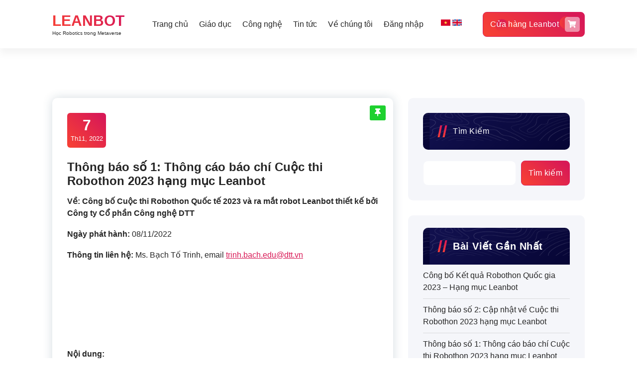

--- FILE ---
content_type: text/html; charset=UTF-8
request_url: https://vi.leanbot.space/thong-cao-bao-chi-leanbot-robothon-so-1/
body_size: 23192
content:
<!DOCTYPE html>
<html lang="vi">
	<head>
		<meta charset="UTF-8">
		<meta name="viewport" content="width=device-width, initial-scale=1">
		<meta name="facebook-domain-verification" content="9096lg9je3ny4la2njzso7apzyre5p" />
		<link rel="profile" href="http://gmpg.org/xfn/11">
				<link rel="pingback" href="https://vi.leanbot.space/xmlrpc.php">
		
		<title>Thông báo số 1: Thông cáo báo chí Cuộc thi Robothon 2023 hạng mục Leanbot &#8211; LEANBOT</title>
<meta name='robots' content='max-image-preview:large' />
<link rel='dns-prefetch' href='//fonts.googleapis.com' />
<link rel="alternate" type="application/rss+xml" title="Dòng thông tin LEANBOT &raquo;" href="https://vi.leanbot.space/feed/" />
<link rel="alternate" type="application/rss+xml" title="LEANBOT &raquo; Dòng bình luận" href="https://vi.leanbot.space/comments/feed/" />
<link rel="alternate" type="application/rss+xml" title="LEANBOT &raquo; Thông báo số 1: Thông cáo báo chí Cuộc thi Robothon 2023 hạng mục Leanbot Dòng bình luận" href="https://vi.leanbot.space/thong-cao-bao-chi-leanbot-robothon-so-1/feed/" />
<link rel="alternate" title="oNhúng (JSON)" type="application/json+oembed" href="https://vi.leanbot.space/wp-json/oembed/1.0/embed?url=https%3A%2F%2Fvi.leanbot.space%2Fthong-cao-bao-chi-leanbot-robothon-so-1%2F" />
<link rel="alternate" title="oNhúng (XML)" type="text/xml+oembed" href="https://vi.leanbot.space/wp-json/oembed/1.0/embed?url=https%3A%2F%2Fvi.leanbot.space%2Fthong-cao-bao-chi-leanbot-robothon-so-1%2F&#038;format=xml" />
<style id='wp-img-auto-sizes-contain-inline-css' type='text/css'>
img:is([sizes=auto i],[sizes^="auto," i]){contain-intrinsic-size:3000px 1500px}
/*# sourceURL=wp-img-auto-sizes-contain-inline-css */
</style>
<style id='wp-emoji-styles-inline-css' type='text/css'>

	img.wp-smiley, img.emoji {
		display: inline !important;
		border: none !important;
		box-shadow: none !important;
		height: 1em !important;
		width: 1em !important;
		margin: 0 0.07em !important;
		vertical-align: -0.1em !important;
		background: none !important;
		padding: 0 !important;
	}
/*# sourceURL=wp-emoji-styles-inline-css */
</style>
<style id='wp-block-library-inline-css' type='text/css'>
:root{--wp-block-synced-color:#7a00df;--wp-block-synced-color--rgb:122,0,223;--wp-bound-block-color:var(--wp-block-synced-color);--wp-editor-canvas-background:#ddd;--wp-admin-theme-color:#007cba;--wp-admin-theme-color--rgb:0,124,186;--wp-admin-theme-color-darker-10:#006ba1;--wp-admin-theme-color-darker-10--rgb:0,107,160.5;--wp-admin-theme-color-darker-20:#005a87;--wp-admin-theme-color-darker-20--rgb:0,90,135;--wp-admin-border-width-focus:2px}@media (min-resolution:192dpi){:root{--wp-admin-border-width-focus:1.5px}}.wp-element-button{cursor:pointer}:root .has-very-light-gray-background-color{background-color:#eee}:root .has-very-dark-gray-background-color{background-color:#313131}:root .has-very-light-gray-color{color:#eee}:root .has-very-dark-gray-color{color:#313131}:root .has-vivid-green-cyan-to-vivid-cyan-blue-gradient-background{background:linear-gradient(135deg,#00d084,#0693e3)}:root .has-purple-crush-gradient-background{background:linear-gradient(135deg,#34e2e4,#4721fb 50%,#ab1dfe)}:root .has-hazy-dawn-gradient-background{background:linear-gradient(135deg,#faaca8,#dad0ec)}:root .has-subdued-olive-gradient-background{background:linear-gradient(135deg,#fafae1,#67a671)}:root .has-atomic-cream-gradient-background{background:linear-gradient(135deg,#fdd79a,#004a59)}:root .has-nightshade-gradient-background{background:linear-gradient(135deg,#330968,#31cdcf)}:root .has-midnight-gradient-background{background:linear-gradient(135deg,#020381,#2874fc)}:root{--wp--preset--font-size--normal:16px;--wp--preset--font-size--huge:42px}.has-regular-font-size{font-size:1em}.has-larger-font-size{font-size:2.625em}.has-normal-font-size{font-size:var(--wp--preset--font-size--normal)}.has-huge-font-size{font-size:var(--wp--preset--font-size--huge)}.has-text-align-center{text-align:center}.has-text-align-left{text-align:left}.has-text-align-right{text-align:right}.has-fit-text{white-space:nowrap!important}#end-resizable-editor-section{display:none}.aligncenter{clear:both}.items-justified-left{justify-content:flex-start}.items-justified-center{justify-content:center}.items-justified-right{justify-content:flex-end}.items-justified-space-between{justify-content:space-between}.screen-reader-text{border:0;clip-path:inset(50%);height:1px;margin:-1px;overflow:hidden;padding:0;position:absolute;width:1px;word-wrap:normal!important}.screen-reader-text:focus{background-color:#ddd;clip-path:none;color:#444;display:block;font-size:1em;height:auto;left:5px;line-height:normal;padding:15px 23px 14px;text-decoration:none;top:5px;width:auto;z-index:100000}html :where(.has-border-color){border-style:solid}html :where([style*=border-top-color]){border-top-style:solid}html :where([style*=border-right-color]){border-right-style:solid}html :where([style*=border-bottom-color]){border-bottom-style:solid}html :where([style*=border-left-color]){border-left-style:solid}html :where([style*=border-width]){border-style:solid}html :where([style*=border-top-width]){border-top-style:solid}html :where([style*=border-right-width]){border-right-style:solid}html :where([style*=border-bottom-width]){border-bottom-style:solid}html :where([style*=border-left-width]){border-left-style:solid}html :where(img[class*=wp-image-]){height:auto;max-width:100%}:where(figure){margin:0 0 1em}html :where(.is-position-sticky){--wp-admin--admin-bar--position-offset:var(--wp-admin--admin-bar--height,0px)}@media screen and (max-width:600px){html :where(.is-position-sticky){--wp-admin--admin-bar--position-offset:0px}}

/*# sourceURL=wp-block-library-inline-css */
</style><style id='wp-block-categories-inline-css' type='text/css'>
.wp-block-categories{box-sizing:border-box}.wp-block-categories.alignleft{margin-right:2em}.wp-block-categories.alignright{margin-left:2em}.wp-block-categories.wp-block-categories-dropdown.aligncenter{text-align:center}.wp-block-categories .wp-block-categories__label{display:block;width:100%}
/*# sourceURL=https://vi.leanbot.space/wp-includes/blocks/categories/style.min.css */
</style>
<style id='wp-block-heading-inline-css' type='text/css'>
h1:where(.wp-block-heading).has-background,h2:where(.wp-block-heading).has-background,h3:where(.wp-block-heading).has-background,h4:where(.wp-block-heading).has-background,h5:where(.wp-block-heading).has-background,h6:where(.wp-block-heading).has-background{padding:1.25em 2.375em}h1.has-text-align-left[style*=writing-mode]:where([style*=vertical-lr]),h1.has-text-align-right[style*=writing-mode]:where([style*=vertical-rl]),h2.has-text-align-left[style*=writing-mode]:where([style*=vertical-lr]),h2.has-text-align-right[style*=writing-mode]:where([style*=vertical-rl]),h3.has-text-align-left[style*=writing-mode]:where([style*=vertical-lr]),h3.has-text-align-right[style*=writing-mode]:where([style*=vertical-rl]),h4.has-text-align-left[style*=writing-mode]:where([style*=vertical-lr]),h4.has-text-align-right[style*=writing-mode]:where([style*=vertical-rl]),h5.has-text-align-left[style*=writing-mode]:where([style*=vertical-lr]),h5.has-text-align-right[style*=writing-mode]:where([style*=vertical-rl]),h6.has-text-align-left[style*=writing-mode]:where([style*=vertical-lr]),h6.has-text-align-right[style*=writing-mode]:where([style*=vertical-rl]){rotate:180deg}
/*# sourceURL=https://vi.leanbot.space/wp-includes/blocks/heading/style.min.css */
</style>
<style id='wp-block-image-inline-css' type='text/css'>
.wp-block-image>a,.wp-block-image>figure>a{display:inline-block}.wp-block-image img{box-sizing:border-box;height:auto;max-width:100%;vertical-align:bottom}@media not (prefers-reduced-motion){.wp-block-image img.hide{visibility:hidden}.wp-block-image img.show{animation:show-content-image .4s}}.wp-block-image[style*=border-radius] img,.wp-block-image[style*=border-radius]>a{border-radius:inherit}.wp-block-image.has-custom-border img{box-sizing:border-box}.wp-block-image.aligncenter{text-align:center}.wp-block-image.alignfull>a,.wp-block-image.alignwide>a{width:100%}.wp-block-image.alignfull img,.wp-block-image.alignwide img{height:auto;width:100%}.wp-block-image .aligncenter,.wp-block-image .alignleft,.wp-block-image .alignright,.wp-block-image.aligncenter,.wp-block-image.alignleft,.wp-block-image.alignright{display:table}.wp-block-image .aligncenter>figcaption,.wp-block-image .alignleft>figcaption,.wp-block-image .alignright>figcaption,.wp-block-image.aligncenter>figcaption,.wp-block-image.alignleft>figcaption,.wp-block-image.alignright>figcaption{caption-side:bottom;display:table-caption}.wp-block-image .alignleft{float:left;margin:.5em 1em .5em 0}.wp-block-image .alignright{float:right;margin:.5em 0 .5em 1em}.wp-block-image .aligncenter{margin-left:auto;margin-right:auto}.wp-block-image :where(figcaption){margin-bottom:1em;margin-top:.5em}.wp-block-image.is-style-circle-mask img{border-radius:9999px}@supports ((-webkit-mask-image:none) or (mask-image:none)) or (-webkit-mask-image:none){.wp-block-image.is-style-circle-mask img{border-radius:0;-webkit-mask-image:url('data:image/svg+xml;utf8,<svg viewBox="0 0 100 100" xmlns="http://www.w3.org/2000/svg"><circle cx="50" cy="50" r="50"/></svg>');mask-image:url('data:image/svg+xml;utf8,<svg viewBox="0 0 100 100" xmlns="http://www.w3.org/2000/svg"><circle cx="50" cy="50" r="50"/></svg>');mask-mode:alpha;-webkit-mask-position:center;mask-position:center;-webkit-mask-repeat:no-repeat;mask-repeat:no-repeat;-webkit-mask-size:contain;mask-size:contain}}:root :where(.wp-block-image.is-style-rounded img,.wp-block-image .is-style-rounded img){border-radius:9999px}.wp-block-image figure{margin:0}.wp-lightbox-container{display:flex;flex-direction:column;position:relative}.wp-lightbox-container img{cursor:zoom-in}.wp-lightbox-container img:hover+button{opacity:1}.wp-lightbox-container button{align-items:center;backdrop-filter:blur(16px) saturate(180%);background-color:#5a5a5a40;border:none;border-radius:4px;cursor:zoom-in;display:flex;height:20px;justify-content:center;opacity:0;padding:0;position:absolute;right:16px;text-align:center;top:16px;width:20px;z-index:100}@media not (prefers-reduced-motion){.wp-lightbox-container button{transition:opacity .2s ease}}.wp-lightbox-container button:focus-visible{outline:3px auto #5a5a5a40;outline:3px auto -webkit-focus-ring-color;outline-offset:3px}.wp-lightbox-container button:hover{cursor:pointer;opacity:1}.wp-lightbox-container button:focus{opacity:1}.wp-lightbox-container button:focus,.wp-lightbox-container button:hover,.wp-lightbox-container button:not(:hover):not(:active):not(.has-background){background-color:#5a5a5a40;border:none}.wp-lightbox-overlay{box-sizing:border-box;cursor:zoom-out;height:100vh;left:0;overflow:hidden;position:fixed;top:0;visibility:hidden;width:100%;z-index:100000}.wp-lightbox-overlay .close-button{align-items:center;cursor:pointer;display:flex;justify-content:center;min-height:40px;min-width:40px;padding:0;position:absolute;right:calc(env(safe-area-inset-right) + 16px);top:calc(env(safe-area-inset-top) + 16px);z-index:5000000}.wp-lightbox-overlay .close-button:focus,.wp-lightbox-overlay .close-button:hover,.wp-lightbox-overlay .close-button:not(:hover):not(:active):not(.has-background){background:none;border:none}.wp-lightbox-overlay .lightbox-image-container{height:var(--wp--lightbox-container-height);left:50%;overflow:hidden;position:absolute;top:50%;transform:translate(-50%,-50%);transform-origin:top left;width:var(--wp--lightbox-container-width);z-index:9999999999}.wp-lightbox-overlay .wp-block-image{align-items:center;box-sizing:border-box;display:flex;height:100%;justify-content:center;margin:0;position:relative;transform-origin:0 0;width:100%;z-index:3000000}.wp-lightbox-overlay .wp-block-image img{height:var(--wp--lightbox-image-height);min-height:var(--wp--lightbox-image-height);min-width:var(--wp--lightbox-image-width);width:var(--wp--lightbox-image-width)}.wp-lightbox-overlay .wp-block-image figcaption{display:none}.wp-lightbox-overlay button{background:none;border:none}.wp-lightbox-overlay .scrim{background-color:#fff;height:100%;opacity:.9;position:absolute;width:100%;z-index:2000000}.wp-lightbox-overlay.active{visibility:visible}@media not (prefers-reduced-motion){.wp-lightbox-overlay.active{animation:turn-on-visibility .25s both}.wp-lightbox-overlay.active img{animation:turn-on-visibility .35s both}.wp-lightbox-overlay.show-closing-animation:not(.active){animation:turn-off-visibility .35s both}.wp-lightbox-overlay.show-closing-animation:not(.active) img{animation:turn-off-visibility .25s both}.wp-lightbox-overlay.zoom.active{animation:none;opacity:1;visibility:visible}.wp-lightbox-overlay.zoom.active .lightbox-image-container{animation:lightbox-zoom-in .4s}.wp-lightbox-overlay.zoom.active .lightbox-image-container img{animation:none}.wp-lightbox-overlay.zoom.active .scrim{animation:turn-on-visibility .4s forwards}.wp-lightbox-overlay.zoom.show-closing-animation:not(.active){animation:none}.wp-lightbox-overlay.zoom.show-closing-animation:not(.active) .lightbox-image-container{animation:lightbox-zoom-out .4s}.wp-lightbox-overlay.zoom.show-closing-animation:not(.active) .lightbox-image-container img{animation:none}.wp-lightbox-overlay.zoom.show-closing-animation:not(.active) .scrim{animation:turn-off-visibility .4s forwards}}@keyframes show-content-image{0%{visibility:hidden}99%{visibility:hidden}to{visibility:visible}}@keyframes turn-on-visibility{0%{opacity:0}to{opacity:1}}@keyframes turn-off-visibility{0%{opacity:1;visibility:visible}99%{opacity:0;visibility:visible}to{opacity:0;visibility:hidden}}@keyframes lightbox-zoom-in{0%{transform:translate(calc((-100vw + var(--wp--lightbox-scrollbar-width))/2 + var(--wp--lightbox-initial-left-position)),calc(-50vh + var(--wp--lightbox-initial-top-position))) scale(var(--wp--lightbox-scale))}to{transform:translate(-50%,-50%) scale(1)}}@keyframes lightbox-zoom-out{0%{transform:translate(-50%,-50%) scale(1);visibility:visible}99%{visibility:visible}to{transform:translate(calc((-100vw + var(--wp--lightbox-scrollbar-width))/2 + var(--wp--lightbox-initial-left-position)),calc(-50vh + var(--wp--lightbox-initial-top-position))) scale(var(--wp--lightbox-scale));visibility:hidden}}
/*# sourceURL=https://vi.leanbot.space/wp-includes/blocks/image/style.min.css */
</style>
<style id='wp-block-latest-posts-inline-css' type='text/css'>
.wp-block-latest-posts{box-sizing:border-box}.wp-block-latest-posts.alignleft{margin-right:2em}.wp-block-latest-posts.alignright{margin-left:2em}.wp-block-latest-posts.wp-block-latest-posts__list{list-style:none}.wp-block-latest-posts.wp-block-latest-posts__list li{clear:both;overflow-wrap:break-word}.wp-block-latest-posts.is-grid{display:flex;flex-wrap:wrap}.wp-block-latest-posts.is-grid li{margin:0 1.25em 1.25em 0;width:100%}@media (min-width:600px){.wp-block-latest-posts.columns-2 li{width:calc(50% - .625em)}.wp-block-latest-posts.columns-2 li:nth-child(2n){margin-right:0}.wp-block-latest-posts.columns-3 li{width:calc(33.33333% - .83333em)}.wp-block-latest-posts.columns-3 li:nth-child(3n){margin-right:0}.wp-block-latest-posts.columns-4 li{width:calc(25% - .9375em)}.wp-block-latest-posts.columns-4 li:nth-child(4n){margin-right:0}.wp-block-latest-posts.columns-5 li{width:calc(20% - 1em)}.wp-block-latest-posts.columns-5 li:nth-child(5n){margin-right:0}.wp-block-latest-posts.columns-6 li{width:calc(16.66667% - 1.04167em)}.wp-block-latest-posts.columns-6 li:nth-child(6n){margin-right:0}}:root :where(.wp-block-latest-posts.is-grid){padding:0}:root :where(.wp-block-latest-posts.wp-block-latest-posts__list){padding-left:0}.wp-block-latest-posts__post-author,.wp-block-latest-posts__post-date{display:block;font-size:.8125em}.wp-block-latest-posts__post-excerpt,.wp-block-latest-posts__post-full-content{margin-bottom:1em;margin-top:.5em}.wp-block-latest-posts__featured-image a{display:inline-block}.wp-block-latest-posts__featured-image img{height:auto;max-width:100%;width:auto}.wp-block-latest-posts__featured-image.alignleft{float:left;margin-right:1em}.wp-block-latest-posts__featured-image.alignright{float:right;margin-left:1em}.wp-block-latest-posts__featured-image.aligncenter{margin-bottom:1em;text-align:center}
/*# sourceURL=https://vi.leanbot.space/wp-includes/blocks/latest-posts/style.min.css */
</style>
<style id='wp-block-search-inline-css' type='text/css'>
.wp-block-search__button{margin-left:10px;word-break:normal}.wp-block-search__button.has-icon{line-height:0}.wp-block-search__button svg{height:1.25em;min-height:24px;min-width:24px;width:1.25em;fill:currentColor;vertical-align:text-bottom}:where(.wp-block-search__button){border:1px solid #ccc;padding:6px 10px}.wp-block-search__inside-wrapper{display:flex;flex:auto;flex-wrap:nowrap;max-width:100%}.wp-block-search__label{width:100%}.wp-block-search.wp-block-search__button-only .wp-block-search__button{box-sizing:border-box;display:flex;flex-shrink:0;justify-content:center;margin-left:0;max-width:100%}.wp-block-search.wp-block-search__button-only .wp-block-search__inside-wrapper{min-width:0!important;transition-property:width}.wp-block-search.wp-block-search__button-only .wp-block-search__input{flex-basis:100%;transition-duration:.3s}.wp-block-search.wp-block-search__button-only.wp-block-search__searchfield-hidden,.wp-block-search.wp-block-search__button-only.wp-block-search__searchfield-hidden .wp-block-search__inside-wrapper{overflow:hidden}.wp-block-search.wp-block-search__button-only.wp-block-search__searchfield-hidden .wp-block-search__input{border-left-width:0!important;border-right-width:0!important;flex-basis:0;flex-grow:0;margin:0;min-width:0!important;padding-left:0!important;padding-right:0!important;width:0!important}:where(.wp-block-search__input){appearance:none;border:1px solid #949494;flex-grow:1;font-family:inherit;font-size:inherit;font-style:inherit;font-weight:inherit;letter-spacing:inherit;line-height:inherit;margin-left:0;margin-right:0;min-width:3rem;padding:8px;text-decoration:unset!important;text-transform:inherit}:where(.wp-block-search__button-inside .wp-block-search__inside-wrapper){background-color:#fff;border:1px solid #949494;box-sizing:border-box;padding:4px}:where(.wp-block-search__button-inside .wp-block-search__inside-wrapper) .wp-block-search__input{border:none;border-radius:0;padding:0 4px}:where(.wp-block-search__button-inside .wp-block-search__inside-wrapper) .wp-block-search__input:focus{outline:none}:where(.wp-block-search__button-inside .wp-block-search__inside-wrapper) :where(.wp-block-search__button){padding:4px 8px}.wp-block-search.aligncenter .wp-block-search__inside-wrapper{margin:auto}.wp-block[data-align=right] .wp-block-search.wp-block-search__button-only .wp-block-search__inside-wrapper{float:right}
/*# sourceURL=https://vi.leanbot.space/wp-includes/blocks/search/style.min.css */
</style>
<style id='wp-block-columns-inline-css' type='text/css'>
.wp-block-columns{box-sizing:border-box;display:flex;flex-wrap:wrap!important}@media (min-width:782px){.wp-block-columns{flex-wrap:nowrap!important}}.wp-block-columns{align-items:normal!important}.wp-block-columns.are-vertically-aligned-top{align-items:flex-start}.wp-block-columns.are-vertically-aligned-center{align-items:center}.wp-block-columns.are-vertically-aligned-bottom{align-items:flex-end}@media (max-width:781px){.wp-block-columns:not(.is-not-stacked-on-mobile)>.wp-block-column{flex-basis:100%!important}}@media (min-width:782px){.wp-block-columns:not(.is-not-stacked-on-mobile)>.wp-block-column{flex-basis:0;flex-grow:1}.wp-block-columns:not(.is-not-stacked-on-mobile)>.wp-block-column[style*=flex-basis]{flex-grow:0}}.wp-block-columns.is-not-stacked-on-mobile{flex-wrap:nowrap!important}.wp-block-columns.is-not-stacked-on-mobile>.wp-block-column{flex-basis:0;flex-grow:1}.wp-block-columns.is-not-stacked-on-mobile>.wp-block-column[style*=flex-basis]{flex-grow:0}:where(.wp-block-columns){margin-bottom:1.75em}:where(.wp-block-columns.has-background){padding:1.25em 2.375em}.wp-block-column{flex-grow:1;min-width:0;overflow-wrap:break-word;word-break:break-word}.wp-block-column.is-vertically-aligned-top{align-self:flex-start}.wp-block-column.is-vertically-aligned-center{align-self:center}.wp-block-column.is-vertically-aligned-bottom{align-self:flex-end}.wp-block-column.is-vertically-aligned-stretch{align-self:stretch}.wp-block-column.is-vertically-aligned-bottom,.wp-block-column.is-vertically-aligned-center,.wp-block-column.is-vertically-aligned-top{width:100%}
/*# sourceURL=https://vi.leanbot.space/wp-includes/blocks/columns/style.min.css */
</style>
<style id='wp-block-embed-inline-css' type='text/css'>
.wp-block-embed.alignleft,.wp-block-embed.alignright,.wp-block[data-align=left]>[data-type="core/embed"],.wp-block[data-align=right]>[data-type="core/embed"]{max-width:360px;width:100%}.wp-block-embed.alignleft .wp-block-embed__wrapper,.wp-block-embed.alignright .wp-block-embed__wrapper,.wp-block[data-align=left]>[data-type="core/embed"] .wp-block-embed__wrapper,.wp-block[data-align=right]>[data-type="core/embed"] .wp-block-embed__wrapper{min-width:280px}.wp-block-cover .wp-block-embed{min-height:240px;min-width:320px}.wp-block-embed{overflow-wrap:break-word}.wp-block-embed :where(figcaption){margin-bottom:1em;margin-top:.5em}.wp-block-embed iframe{max-width:100%}.wp-block-embed__wrapper{position:relative}.wp-embed-responsive .wp-has-aspect-ratio .wp-block-embed__wrapper:before{content:"";display:block;padding-top:50%}.wp-embed-responsive .wp-has-aspect-ratio iframe{bottom:0;height:100%;left:0;position:absolute;right:0;top:0;width:100%}.wp-embed-responsive .wp-embed-aspect-21-9 .wp-block-embed__wrapper:before{padding-top:42.85%}.wp-embed-responsive .wp-embed-aspect-18-9 .wp-block-embed__wrapper:before{padding-top:50%}.wp-embed-responsive .wp-embed-aspect-16-9 .wp-block-embed__wrapper:before{padding-top:56.25%}.wp-embed-responsive .wp-embed-aspect-4-3 .wp-block-embed__wrapper:before{padding-top:75%}.wp-embed-responsive .wp-embed-aspect-1-1 .wp-block-embed__wrapper:before{padding-top:100%}.wp-embed-responsive .wp-embed-aspect-9-16 .wp-block-embed__wrapper:before{padding-top:177.77%}.wp-embed-responsive .wp-embed-aspect-1-2 .wp-block-embed__wrapper:before{padding-top:200%}
/*# sourceURL=https://vi.leanbot.space/wp-includes/blocks/embed/style.min.css */
</style>
<style id='wp-block-group-inline-css' type='text/css'>
.wp-block-group{box-sizing:border-box}:where(.wp-block-group.wp-block-group-is-layout-constrained){position:relative}
/*# sourceURL=https://vi.leanbot.space/wp-includes/blocks/group/style.min.css */
</style>
<style id='wp-block-paragraph-inline-css' type='text/css'>
.is-small-text{font-size:.875em}.is-regular-text{font-size:1em}.is-large-text{font-size:2.25em}.is-larger-text{font-size:3em}.has-drop-cap:not(:focus):first-letter{float:left;font-size:8.4em;font-style:normal;font-weight:100;line-height:.68;margin:.05em .1em 0 0;text-transform:uppercase}body.rtl .has-drop-cap:not(:focus):first-letter{float:none;margin-left:.1em}p.has-drop-cap.has-background{overflow:hidden}:root :where(p.has-background){padding:1.25em 2.375em}:where(p.has-text-color:not(.has-link-color)) a{color:inherit}p.has-text-align-left[style*="writing-mode:vertical-lr"],p.has-text-align-right[style*="writing-mode:vertical-rl"]{rotate:180deg}
/*# sourceURL=https://vi.leanbot.space/wp-includes/blocks/paragraph/style.min.css */
</style>
<style id='global-styles-inline-css' type='text/css'>
:root{--wp--preset--aspect-ratio--square: 1;--wp--preset--aspect-ratio--4-3: 4/3;--wp--preset--aspect-ratio--3-4: 3/4;--wp--preset--aspect-ratio--3-2: 3/2;--wp--preset--aspect-ratio--2-3: 2/3;--wp--preset--aspect-ratio--16-9: 16/9;--wp--preset--aspect-ratio--9-16: 9/16;--wp--preset--color--black: #000000;--wp--preset--color--cyan-bluish-gray: #abb8c3;--wp--preset--color--white: #ffffff;--wp--preset--color--pale-pink: #f78da7;--wp--preset--color--vivid-red: #cf2e2e;--wp--preset--color--luminous-vivid-orange: #ff6900;--wp--preset--color--luminous-vivid-amber: #fcb900;--wp--preset--color--light-green-cyan: #7bdcb5;--wp--preset--color--vivid-green-cyan: #00d084;--wp--preset--color--pale-cyan-blue: #8ed1fc;--wp--preset--color--vivid-cyan-blue: #0693e3;--wp--preset--color--vivid-purple: #9b51e0;--wp--preset--gradient--vivid-cyan-blue-to-vivid-purple: linear-gradient(135deg,rgb(6,147,227) 0%,rgb(155,81,224) 100%);--wp--preset--gradient--light-green-cyan-to-vivid-green-cyan: linear-gradient(135deg,rgb(122,220,180) 0%,rgb(0,208,130) 100%);--wp--preset--gradient--luminous-vivid-amber-to-luminous-vivid-orange: linear-gradient(135deg,rgb(252,185,0) 0%,rgb(255,105,0) 100%);--wp--preset--gradient--luminous-vivid-orange-to-vivid-red: linear-gradient(135deg,rgb(255,105,0) 0%,rgb(207,46,46) 100%);--wp--preset--gradient--very-light-gray-to-cyan-bluish-gray: linear-gradient(135deg,rgb(238,238,238) 0%,rgb(169,184,195) 100%);--wp--preset--gradient--cool-to-warm-spectrum: linear-gradient(135deg,rgb(74,234,220) 0%,rgb(151,120,209) 20%,rgb(207,42,186) 40%,rgb(238,44,130) 60%,rgb(251,105,98) 80%,rgb(254,248,76) 100%);--wp--preset--gradient--blush-light-purple: linear-gradient(135deg,rgb(255,206,236) 0%,rgb(152,150,240) 100%);--wp--preset--gradient--blush-bordeaux: linear-gradient(135deg,rgb(254,205,165) 0%,rgb(254,45,45) 50%,rgb(107,0,62) 100%);--wp--preset--gradient--luminous-dusk: linear-gradient(135deg,rgb(255,203,112) 0%,rgb(199,81,192) 50%,rgb(65,88,208) 100%);--wp--preset--gradient--pale-ocean: linear-gradient(135deg,rgb(255,245,203) 0%,rgb(182,227,212) 50%,rgb(51,167,181) 100%);--wp--preset--gradient--electric-grass: linear-gradient(135deg,rgb(202,248,128) 0%,rgb(113,206,126) 100%);--wp--preset--gradient--midnight: linear-gradient(135deg,rgb(2,3,129) 0%,rgb(40,116,252) 100%);--wp--preset--font-size--small: 13px;--wp--preset--font-size--medium: 20px;--wp--preset--font-size--large: 36px;--wp--preset--font-size--x-large: 42px;--wp--preset--spacing--20: 0.44rem;--wp--preset--spacing--30: 0.67rem;--wp--preset--spacing--40: 1rem;--wp--preset--spacing--50: 1.5rem;--wp--preset--spacing--60: 2.25rem;--wp--preset--spacing--70: 3.38rem;--wp--preset--spacing--80: 5.06rem;--wp--preset--shadow--natural: 6px 6px 9px rgba(0, 0, 0, 0.2);--wp--preset--shadow--deep: 12px 12px 50px rgba(0, 0, 0, 0.4);--wp--preset--shadow--sharp: 6px 6px 0px rgba(0, 0, 0, 0.2);--wp--preset--shadow--outlined: 6px 6px 0px -3px rgb(255, 255, 255), 6px 6px rgb(0, 0, 0);--wp--preset--shadow--crisp: 6px 6px 0px rgb(0, 0, 0);}:where(.is-layout-flex){gap: 0.5em;}:where(.is-layout-grid){gap: 0.5em;}body .is-layout-flex{display: flex;}.is-layout-flex{flex-wrap: wrap;align-items: center;}.is-layout-flex > :is(*, div){margin: 0;}body .is-layout-grid{display: grid;}.is-layout-grid > :is(*, div){margin: 0;}:where(.wp-block-columns.is-layout-flex){gap: 2em;}:where(.wp-block-columns.is-layout-grid){gap: 2em;}:where(.wp-block-post-template.is-layout-flex){gap: 1.25em;}:where(.wp-block-post-template.is-layout-grid){gap: 1.25em;}.has-black-color{color: var(--wp--preset--color--black) !important;}.has-cyan-bluish-gray-color{color: var(--wp--preset--color--cyan-bluish-gray) !important;}.has-white-color{color: var(--wp--preset--color--white) !important;}.has-pale-pink-color{color: var(--wp--preset--color--pale-pink) !important;}.has-vivid-red-color{color: var(--wp--preset--color--vivid-red) !important;}.has-luminous-vivid-orange-color{color: var(--wp--preset--color--luminous-vivid-orange) !important;}.has-luminous-vivid-amber-color{color: var(--wp--preset--color--luminous-vivid-amber) !important;}.has-light-green-cyan-color{color: var(--wp--preset--color--light-green-cyan) !important;}.has-vivid-green-cyan-color{color: var(--wp--preset--color--vivid-green-cyan) !important;}.has-pale-cyan-blue-color{color: var(--wp--preset--color--pale-cyan-blue) !important;}.has-vivid-cyan-blue-color{color: var(--wp--preset--color--vivid-cyan-blue) !important;}.has-vivid-purple-color{color: var(--wp--preset--color--vivid-purple) !important;}.has-black-background-color{background-color: var(--wp--preset--color--black) !important;}.has-cyan-bluish-gray-background-color{background-color: var(--wp--preset--color--cyan-bluish-gray) !important;}.has-white-background-color{background-color: var(--wp--preset--color--white) !important;}.has-pale-pink-background-color{background-color: var(--wp--preset--color--pale-pink) !important;}.has-vivid-red-background-color{background-color: var(--wp--preset--color--vivid-red) !important;}.has-luminous-vivid-orange-background-color{background-color: var(--wp--preset--color--luminous-vivid-orange) !important;}.has-luminous-vivid-amber-background-color{background-color: var(--wp--preset--color--luminous-vivid-amber) !important;}.has-light-green-cyan-background-color{background-color: var(--wp--preset--color--light-green-cyan) !important;}.has-vivid-green-cyan-background-color{background-color: var(--wp--preset--color--vivid-green-cyan) !important;}.has-pale-cyan-blue-background-color{background-color: var(--wp--preset--color--pale-cyan-blue) !important;}.has-vivid-cyan-blue-background-color{background-color: var(--wp--preset--color--vivid-cyan-blue) !important;}.has-vivid-purple-background-color{background-color: var(--wp--preset--color--vivid-purple) !important;}.has-black-border-color{border-color: var(--wp--preset--color--black) !important;}.has-cyan-bluish-gray-border-color{border-color: var(--wp--preset--color--cyan-bluish-gray) !important;}.has-white-border-color{border-color: var(--wp--preset--color--white) !important;}.has-pale-pink-border-color{border-color: var(--wp--preset--color--pale-pink) !important;}.has-vivid-red-border-color{border-color: var(--wp--preset--color--vivid-red) !important;}.has-luminous-vivid-orange-border-color{border-color: var(--wp--preset--color--luminous-vivid-orange) !important;}.has-luminous-vivid-amber-border-color{border-color: var(--wp--preset--color--luminous-vivid-amber) !important;}.has-light-green-cyan-border-color{border-color: var(--wp--preset--color--light-green-cyan) !important;}.has-vivid-green-cyan-border-color{border-color: var(--wp--preset--color--vivid-green-cyan) !important;}.has-pale-cyan-blue-border-color{border-color: var(--wp--preset--color--pale-cyan-blue) !important;}.has-vivid-cyan-blue-border-color{border-color: var(--wp--preset--color--vivid-cyan-blue) !important;}.has-vivid-purple-border-color{border-color: var(--wp--preset--color--vivid-purple) !important;}.has-vivid-cyan-blue-to-vivid-purple-gradient-background{background: var(--wp--preset--gradient--vivid-cyan-blue-to-vivid-purple) !important;}.has-light-green-cyan-to-vivid-green-cyan-gradient-background{background: var(--wp--preset--gradient--light-green-cyan-to-vivid-green-cyan) !important;}.has-luminous-vivid-amber-to-luminous-vivid-orange-gradient-background{background: var(--wp--preset--gradient--luminous-vivid-amber-to-luminous-vivid-orange) !important;}.has-luminous-vivid-orange-to-vivid-red-gradient-background{background: var(--wp--preset--gradient--luminous-vivid-orange-to-vivid-red) !important;}.has-very-light-gray-to-cyan-bluish-gray-gradient-background{background: var(--wp--preset--gradient--very-light-gray-to-cyan-bluish-gray) !important;}.has-cool-to-warm-spectrum-gradient-background{background: var(--wp--preset--gradient--cool-to-warm-spectrum) !important;}.has-blush-light-purple-gradient-background{background: var(--wp--preset--gradient--blush-light-purple) !important;}.has-blush-bordeaux-gradient-background{background: var(--wp--preset--gradient--blush-bordeaux) !important;}.has-luminous-dusk-gradient-background{background: var(--wp--preset--gradient--luminous-dusk) !important;}.has-pale-ocean-gradient-background{background: var(--wp--preset--gradient--pale-ocean) !important;}.has-electric-grass-gradient-background{background: var(--wp--preset--gradient--electric-grass) !important;}.has-midnight-gradient-background{background: var(--wp--preset--gradient--midnight) !important;}.has-small-font-size{font-size: var(--wp--preset--font-size--small) !important;}.has-medium-font-size{font-size: var(--wp--preset--font-size--medium) !important;}.has-large-font-size{font-size: var(--wp--preset--font-size--large) !important;}.has-x-large-font-size{font-size: var(--wp--preset--font-size--x-large) !important;}
:where(.wp-block-columns.is-layout-flex){gap: 2em;}:where(.wp-block-columns.is-layout-grid){gap: 2em;}
/*# sourceURL=global-styles-inline-css */
</style>
<style id='core-block-supports-inline-css' type='text/css'>
.wp-container-corecolumns-is-layout-9d6595d7{flex-wrap:nowrap;}
/*# sourceURL=core-block-supports-inline-css */
</style>

<style id='classic-theme-styles-inline-css' type='text/css'>
/*! This file is auto-generated */
.wp-block-button__link{color:#fff;background-color:#32373c;border-radius:9999px;box-shadow:none;text-decoration:none;padding:calc(.667em + 2px) calc(1.333em + 2px);font-size:1.125em}.wp-block-file__button{background:#32373c;color:#fff;text-decoration:none}
/*# sourceURL=/wp-includes/css/classic-themes.min.css */
</style>
<link rel='stylesheet' id='contact-form-7-css' href='https://vi.leanbot.space/wp-content/plugins/contact-form-7/includes/css/styles.css?ver=5.7.5.1' type='text/css' media='all' />
<link rel='stylesheet' id='widgets-on-pages-css' href='https://vi.leanbot.space/wp-content/plugins/widgets-on-pages/public/css/widgets-on-pages-public.css?ver=1.4.0' type='text/css' media='all' />
<link rel='stylesheet' id='woocommerce-layout-css' href='https://vi.leanbot.space/wp-content/plugins/woocommerce/assets/css/woocommerce-layout.css?ver=7.2.2' type='text/css' media='all' />
<link rel='stylesheet' id='woocommerce-smallscreen-css' href='https://vi.leanbot.space/wp-content/plugins/woocommerce/assets/css/woocommerce-smallscreen.css?ver=7.2.2' type='text/css' media='only screen and (max-width: 768px)' />
<link rel='stylesheet' id='woocommerce-general-css' href='https://vi.leanbot.space/wp-content/plugins/woocommerce/assets/css/woocommerce.css?ver=7.2.2' type='text/css' media='all' />
<style id='woocommerce-inline-inline-css' type='text/css'>
.woocommerce form .form-row .required { visibility: visible; }
/*# sourceURL=woocommerce-inline-inline-css */
</style>
<link rel='stylesheet' id='owl-carousel-min-css' href='https://vi.leanbot.space/wp-content/themes/gradiant-personal/assets/css/owl.carousel.min.css?ver=6.9' type='text/css' media='all' />
<link rel='stylesheet' id='font-awesome-css' href='https://vi.leanbot.space/wp-content/themes/gradiant-personal/assets/css/fonts/font-awesome/css/font-awesome.min.css?ver=6.9' type='text/css' media='all' />
<link rel='stylesheet' id='animate-css' href='https://vi.leanbot.space/wp-content/themes/gradiant-personal/assets/css/animate.min.css?ver=6.9' type='text/css' media='all' />
<link rel='stylesheet' id='magnific-popup-css' href='https://vi.leanbot.space/wp-content/themes/gradiant-personal/assets/css/magnific-popup.min.css?ver=6.9' type='text/css' media='all' />
<link rel='stylesheet' id='gradiant-editor-style-css' href='https://vi.leanbot.space/wp-content/themes/gradiant-personal/assets/css/editor-style.css?ver=6.9' type='text/css' media='all' />
<link rel='stylesheet' id='gradiant-default-css' href='https://vi.leanbot.space/wp-content/themes/gradiant-personal/assets/css/color/default.css?ver=6.9' type='text/css' media='all' />
<link rel='stylesheet' id='gradiant-theme-css-css' href='https://vi.leanbot.space/wp-content/themes/gradiant-personal/assets/css/theme.css?ver=6.9' type='text/css' media='all' />
<link rel='stylesheet' id='meanmenu-css' href='https://vi.leanbot.space/wp-content/themes/gradiant-personal/assets/css/meanmenu.css?ver=6.9' type='text/css' media='all' />
<link rel='stylesheet' id='gradiant-widgets-css' href='https://vi.leanbot.space/wp-content/themes/gradiant-personal/assets/css/widgets.css?ver=6.9' type='text/css' media='all' />
<link rel='stylesheet' id='gradiant-main-css' href='https://vi.leanbot.space/wp-content/themes/gradiant-personal/assets/css/main.css?ver=6.9' type='text/css' media='all' />
<link rel='stylesheet' id='gradiant-media-query-css' href='https://vi.leanbot.space/wp-content/themes/gradiant-personal/assets/css/responsive.css?ver=6.9' type='text/css' media='all' />
<link rel='stylesheet' id='gradiant-woocommerce-css' href='https://vi.leanbot.space/wp-content/themes/gradiant-personal/assets/css/woo.css?ver=6.9' type='text/css' media='all' />
<link rel='stylesheet' id='gradiant-style-css' href='https://vi.leanbot.space/wp-content/themes/gradiant-personal/style.css?ver=6.9' type='text/css' media='all' />
<style id='gradiant-style-inline-css' type='text/css'>
.breadcrumb-area {
					background-image: url(https://vi.leanbot.space/wp-content/themes/gradiant-personal/assets/images/breadcrumb/breadcrumb.jpg);
					background-attachment: scroll;
				}
.breadcrumb-area:before {
					background-color: #252525;
					opacity: 0.75;
				}
.logo img, .mobile-logo img { max-width: 163px !important;} .cta-section {
					background-image: url(https://qa1.leanbot.space/wp-content/uploads/2022/07/why-leanbot-300x169-1.jpg);
					background-attachment: fixed;
				}.cta-section:after{
				content: '';
				position: absolute;
				top: 0;
				left: 0;
				width: 100%;
				height: 100%;
				opacity: 0.9;
				background: #202049 none repeat scroll 0 0;
				z-index: -1;
			}
	@media (min-width: 992px) {#av-primary-content {
					max-width:65%;
					flex-basis:65%;
				}
#av-secondary-content {
					max-width:35%;
					flex-basis:35%;
				}}
:root {
						--sp-gradient1:linear-gradient(-137deg, var(--sp-primary) 10%, var(--sp-primary2) 100%);
						--sp-gradient2:linear-gradient(137deg, var(--sp-secondary) 10%, var(--sp-secondary2) 100%);
						--sp-primary-light:#fff9f9;
						--sp-primary:#d81956;
						--sp-primary2:#f84233;
						--sp-secondary:#11104d;
						--sp-secondary2:#060534;
						--sp-secondary-dark:#252525;
					}
.av-container {
						max-width: 1170px;
					}
 .av-py-default { 
			padding: 100px 0;
		}
 body{ font-family: Arial, Helvetica, sans-serif;	}
 body{ 
			font-weight: inherit;
			text-transform: inherit;
			font-style: inherit;
			text-decoration: none;
		}
 h1{ 
				font-family: Arial, Helvetica, sans-serif;
				font-weight: 700;
				text-transform: inherit;
				font-style: inherit;
				text-decoration: inherit;
			}
 h2{ 
				font-family: Arial, Helvetica, sans-serif;
				font-weight: 700;
				text-transform: inherit;
				font-style: inherit;
				text-decoration: inherit;
			}
 h3{ 
				font-family: Arial, Helvetica, sans-serif;
				font-weight: 700;
				text-transform: inherit;
				font-style: inherit;
				text-decoration: inherit;
			}
 h4{ 
				font-family: Arial, Helvetica, sans-serif;
				font-weight: 700;
				text-transform: inherit;
				font-style: inherit;
				text-decoration: inherit;
			}
 h5{ 
				font-family: Arial, Helvetica, sans-serif;
				font-weight: 700;
				text-transform: inherit;
				font-style: inherit;
				text-decoration: inherit;
			}
 h6{ 
				font-family: Arial, Helvetica, sans-serif;
				font-weight: 700;
				text-transform: inherit;
				font-style: inherit;
				text-decoration: inherit;
			}
 .menu-wrap > li > a, .dropdown-menu li a{ font-family: Arial, Helvetica, sans-serif;	}
.menu-wrap > li > a, .dropdown-menu li a{ 
			font-weight: inherit;
			text-transform: inherit;
			font-style: inherit;
			text-decoration: inherit;
		}
.footer-section.footer-one{ 
					background: url(https://qa1.leanbot.space/wp-content/uploads/2022/07/lop-hoc-slider-1900-800.jpg) no-repeat scroll center center / cover rgba(76, 76, 76, 0.75);
					background-blend-mode: multiply;
				}
.footer-section.footer-two{ 
				    background: #0d0c44;
			}
.contactformbg-heading { 
				   background: url(https://vi.leanbot.space/wp-content/themes/gradiant-personal/assets/images/contact/contactform.jpg) no-repeat scroll center center / cover rgb(255 255 255 / 65%);
			}
@media (min-width: 992px){.footer-parallax .gradiant-content { 
					 margin-bottom: 775px;
			 }}

/*# sourceURL=gradiant-style-inline-css */
</style>
<link rel='stylesheet' id='gradiant-fonts-css' href='//fonts.googleapis.com/css?family=Poppins%3Aital%2Cwght%400%2C100%3B0%2C200%3B0%2C300%3B0%2C400%3B0%2C500%3B0%2C600%3B0%2C700%3B0%2C800%3B0%2C900%3B1%2C100%3B1%2C200%3B1%2C300%3B1%2C400%3B1%2C500%3B1%2C600%3B1%2C700%3B1%2C800%3B1%2C900&#038;subset=latin%2Clatin-ext' type='text/css' media='all' />
<link rel='stylesheet' id='style_login_widget-css' href='https://vi.leanbot.space/wp-content/plugins/miniorange-openid-connect-client/css/style_login_widget.css?ver=6.9' type='text/css' media='all' />
<link rel='stylesheet' id='mo_oauth_fontawesome-css' href='https://vi.leanbot.space/wp-content/plugins/miniorange-openid-connect-client/css/font-awesome.css?ver=6.9' type='text/css' media='all' />
<link rel='stylesheet' id='mo_oauth_wploginform-css' href='https://vi.leanbot.space/wp-content/plugins/miniorange-openid-connect-client/css/login-page.css?ver=6.9' type='text/css' media='all' />
<script type="text/javascript" src="https://vi.leanbot.space/wp-includes/js/jquery/jquery.min.js?ver=3.7.1" id="jquery-core-js"></script>
<script type="text/javascript" src="https://vi.leanbot.space/wp-includes/js/jquery/jquery-migrate.min.js?ver=3.4.1" id="jquery-migrate-js"></script>
<script type="text/javascript" src="https://vi.leanbot.space/wp-content/themes/gradiant-personal/assets/js/owl.carousel.min.js?ver=1" id="owl-carousel-js"></script>
<script type="text/javascript" src="https://vi.leanbot.space/wp-content/themes/gradiant-personal/assets/js/isotope.pkgd.js?ver=1" id="isotope-pkgd-js"></script>
<link rel="https://api.w.org/" href="https://vi.leanbot.space/wp-json/" /><link rel="alternate" title="JSON" type="application/json" href="https://vi.leanbot.space/wp-json/wp/v2/posts/1439" /><link rel="EditURI" type="application/rsd+xml" title="RSD" href="https://vi.leanbot.space/xmlrpc.php?rsd" />
<meta name="generator" content="WordPress 6.9" />
<meta name="generator" content="WooCommerce 7.2.2" />
<link rel="canonical" href="https://vi.leanbot.space/thong-cao-bao-chi-leanbot-robothon-so-1/" />
<link rel='shortlink' href='https://vi.leanbot.space/?p=1439' />
	<style>
		.betterdocs-wraper.betterdocs-main-wraper {
						background-color: #ffffff;		
																				}
		.betterdocs-archive-wrap.betterdocs-archive-main {
			padding-top: 50px;
			padding-bottom: 50px;
			padding-left: 0px;
			padding-right: 0px;
		}
		.betterdocs-archive-wrap.betterdocs-archive-main {
			width: 100%;
			max-width: 1600px;
		}
		.betterdocs-categories-wrap.single-kb.layout-masonry .docs-single-cat-wrap {
			margin-bottom: 15px;
		}
		.betterdocs-categories-wrap.single-kb.layout-flex .docs-single-cat-wrap {
			margin: 15px; 
		}
		.betterdocs-categories-wrap.single-kb .docs-single-cat-wrap .docs-cat-title-wrap { 
			padding-top: 20px; 
		}

		.betterdocs-categories-wrap.single-kb .docs-single-cat-wrap .docs-cat-title-wrap, 
		.betterdocs-archive-main .docs-item-container { 
			padding-right: 20px;
			padding-left: 20px;  
		}
		.betterdocs-archive-main .docs-item-container { 
			padding-bottom: 20px; 
		}
		.betterdocs-categories-wrap.betterdocs-category-box.layout-2.single-kb .docs-single-cat-wrap,
		.betterdocs-categories-wrap.single-kb .docs-single-cat-wrap.docs-cat-list-2-box {
			padding-top: 20px; 
			padding-right: 20px;
			padding-left: 20px; 
			padding-bottom: 20px; 
		}
        		.betterdocs-categories-wrap.betterdocs-category-box .docs-single-cat-wrap p{
						color: #566e8b;
					}
		.betterdocs-categories-wrap.single-kb .docs-single-cat-wrap,
		.betterdocs-categories-wrap.single-kb .docs-single-cat-wrap .docs-cat-title-wrap {
						border-top-left-radius: 5px;
									border-top-right-radius: 5px;
					}
		.betterdocs-categories-wrap.single-kb .docs-single-cat-wrap,
		.betterdocs-categories-wrap.single-kb .docs-single-cat-wrap .docs-item-container {
						border-bottom-right-radius: 5px;
									border-bottom-left-radius: 5px;
					}
		.betterdocs-category-list .betterdocs-categories-wrap .docs-single-cat-wrap,
		.betterdocs-category-box.white-bg .docs-single-cat-wrap,
		.betterdocs-categories-wrap.white-bg .docs-single-cat-wrap {
						background-color: #fff;
					}
		.betterdocs-category-box.single-kb.ash-bg .docs-single-cat-wrap {
						background-color: #f8f8fc;
					}
		.betterdocs-category-box.single-kb .docs-single-cat-wrap:hover,
		.betterdocs-categories-wrap.single-kb.white-bg .docs-single-cat-wrap.docs-cat-list-2-box:hover {
						background-color: #fff;
					}
		.betterdocs-category-box.single-kb .docs-single-cat-wrap img {
						margin-bottom: 20px;
					}
		.betterdocs-category-box.single-kb .docs-single-cat-wrap .docs-cat-title,
		.pro-layout-4.single-kb .docs-cat-list-2-box-content .docs-cat-title {
						margin-bottom: 15px;
					}
		.betterdocs-category-box.single-kb .docs-single-cat-wrap p {
						margin-bottom: 15px;
					}
		.betterdocs-category-box.single-kb .docs-single-cat-wrap span {
					}
		.docs-cat-title img {
			height: 32px; 
		}
		.betterdocs-category-box.single-kb .docs-single-cat-wrap img { 
			height: 80px; 
		}
		.single-kb .docs-cat-title-inner .docs-cat-heading,
		.betterdocs-category-box.single-kb .docs-single-cat-wrap .docs-cat-title,
		.single-kb .docs-cat-list-2-box .docs-cat-title,
		.single-kb .docs-cat-list-2-items .docs-cat-title{
			font-size: 20px;
		}
        .single-kb .docs-cat-title-inner .docs-cat-heading {
			color: #b22313; 
		}
		.betterdocs-category-box.single-kb .docs-single-cat-wrap .docs-cat-title,
		.single-kb .docs-cat-list-2 .docs-cat-title, 
		.betterdocs-category-grid-layout-6 .betterdocs-term-info .betterdocs-term-title {
			color: #333333;
		}
				.docs-cat-title-wrap .docs-cat-title-inner {
			border-color: #b22313; 
			padding-bottom: 20px;
		}
		.docs-cat-title-inner .docs-item-count span {
			color: #ffffff; 
			font-size: 15px;
		}
		.betterdocs-category-box.single-kb .docs-single-cat-wrap span,
		.single-kb .docs-cat-list-2-box .title-count span {
			color: #707070; 
			font-size: 15px;
		}
		.betterdocs-categories-wrap.single-kb .docs-cat-title-wrap .docs-item-count span {
			font-size: 15px;
			color: #ffffff; 
		}

		.betterdocs-categories-wrap .docs-item-count {
			background-color: #b22313; 
		}

		.betterdocs-categories-wrap.single-kb .docs-cat-title-inner span {
			background-color: #dd2121;
			border-color: #ffffff;
			border-style: none;
			width: 30px; 
			height: 30px;
			border-top-width: 0px;
			border-right-width: 0px;
			border-bottom-width: 0px;
			border-left-width: 0px;
		}
		.betterdocs-categories-wrap.single-kb .docs-item-container ul {
			background-color: rgba(255,255,255,0);
			padding-top: 0px;
			padding-bottom: 0px;
			padding-right: 0px;
			padding-left: 0px;
		}
		.betterdocs-categories-wrap.single-kb .docs-item-container {
			background-color: #ffffff;
		}
		.betterdocs-categories-wrap.single-kb .docs-item-container li,
		.betterdocs-categories-wrap.single-kb .docs-item-container .docs-sub-cat-title,
        .betterdocs-popular-list.single-kb ul li {
			margin-top: 10px;
			margin-right: 10px;
			margin-left: 10px;
		}
        .betterdocs-categories-wrap.single-kb .docs-item-container li,
        .betterdocs-popular-list.single-kb ul li {
            margin-bottom: 10px;
			padding-top: 0px;
			padding-right: 0px;
			padding-bottom: 0px;
			padding-left: 0px;
        }
		.betterdocs-categories-wrap.single-kb .docs-item-container li svg {
			fill: #04418c;
			font-size: 15px;
            min-width: 15px;
		}
        .betterdocs-popular-list.single-kb ul li svg {
			font-size: 15px;
            min-width: 15px;
		}
        .betterdocs-popular-list.single-kb ul li svg path {
			fill: #04418c;
		}
		.betterdocs-categories-wrap.single-kb li a,
        .betterdocs-popular-list.single-kb ul li a {
			color: #566e8b;
			font-size: 15px;
		}
				.betterdocs-categories-wrap.single-kb .docs-item-container .docs-sub-cat li a {
			color: #566e8b;
		}
						.betterdocs-categories-wrap.single-kb .docs-item-container .docs-sub-cat li a:hover {
			color: #566e8b;
		}
						.betterdocs-categories-wrap.single-kb .docs-item-container .docs-sub-cat li svg {
			fill: #566e8b;
		}
				.betterdocs-categories-wrap.single-kb li a:hover,
        .betterdocs-popular-list.single-kb ul li a:hover {
			color: #566e8b;
		}
		.betterdocs-categories-wrap.single-kb .docs-item-container .docs-sub-cat-title svg {
			fill: #566e8b;
			font-size: 15px;
		}
		.betterdocs-categories-wrap.single-kb .docs-sub-cat-title a {
			color: #566e8b;
			font-size: 17px;
		}
		.betterdocs-categories-wrap.single-kb .docs-sub-cat-title a:hover {
			color: #566e8b;
		}
		.betterdocs-categories-wrap.single-kb .docs-item-container .docs-cat-link-btn, .betterdocs-categories-wrap.single-kb .docs-item-container .docs-cat-link-btn:visited {
			background-color: #ffffff;
			font-size: 16px;
			color: #b22313;
			border-color: #b22313;
			border-top-left-radius: 50px;
			border-top-right-radius: 50px;
			border-bottom-right-radius: 50px;
			border-bottom-left-radius: 50px;
			padding-top: 10px;
			padding-right: 20px;
			padding-bottom: 10px;
			padding-left: 20px;
			border-width: 1px;
		}

		.betterdocs-categories-wrap.single-kb .docs-item-container .docs-cat-link-btn, .betterdocs-categories-wrap.multiple-kb .tabs-content .betterdocs-tab-content .betterdocs-tab-categories .docs-single-cat-wrap .docs-item-container .docs-cat-link-btn{
			border-width: 1px;
		}
		.betterdocs-categories-wrap.single-kb .docs-item-container .docs-cat-link-btn:hover {
			background-color: #dd3333;
			color: #fff;
			border-color: #ffffff;
		}
		.betterdocs-categories-wrap.single-kb .docs-single-cat-wrap .docs-item-container .docs-cat-link-btn {
			margin-top: 10px;
			margin-bottom: 10px;
			margin-left: 20px;
			margin-right: 20px;
		}
		.betterdocs-single-bg .betterdocs-content-area, .betterdocs-single-bg .betterdocs-content-full {
			background-color: rgba(255,255,255,0);	
				
														}
		.betterdocs-single-wraper .betterdocs-content-area {
			padding-top: 30px;
			padding-right: 25px;
			padding-bottom: 30px;
			padding-left: 25px;
			max-width: 1400px;
			width:100%;
		}
		.betterdocs-single-wraper .betterdocs-content-area .docs-single-main {
			padding-top: 20px;
			padding-right: 20px;
			padding-bottom: 20px;
			padding-left: 20px;
		}
		.betterdocs-single-layout4 .betterdocs-content-full {
			padding-top: 30px;
			padding-right: 25px;
			padding-bottom: 30px;
			padding-left: 25px;
		}
		.betterdocs-single-layout4 .betterdocs-content-full{
			background-color: rgba(255,255,255,0);	
				
														}
		.betterdocs-single-layout5 .betterdocs-content-full {
			padding-top: 30px;
			padding-right: 25px;
			padding-bottom: 30px;
			padding-left: 25px;
		}
		.betterdocs-single-layout5 .betterdocs-content-full {
			background-color: rgba(255,255,255,0);	
				
														}
		.betterdocs-single-layout2 .docs-content-full-main .doc-single-content-wrapper {
			padding-top: 0px;
			padding-right: 0px;
			padding-bottom: 0px;
			padding-left: 0px;
		}
		.betterdocs-single-layout3 .docs-content-full-main .doc-single-content-wrapper {
			padding-top: 0px;
			padding-right: 0px;
			padding-bottom: 0px;
			padding-left: 0px;
		}
		.docs-single-title .betterdocs-entry-title {
			font-size: 36px;
			color: #3f5876;
		}
		.betterdocs-breadcrumb .betterdocs-breadcrumb-item a {
			font-size: 16px;
			color: #566e8b;
		}
		.betterdocs-breadcrumb .betterdocs-breadcrumb-list .betterdocs-breadcrumb-item a:hover {
			color: #566e8b;
		}
		.betterdocs-breadcrumb .breadcrumb-delimiter {
			color: #566e8b;
		}
		.betterdocs-breadcrumb-item.current span {
			font-size: 16px;
			color: #528fff;
		}
		.betterdocs-toc {
			background-color: #fff;
			padding-top: 20px;
			padding-right: 25px;
			padding-bottom: 20px;
			padding-left: 20px;
			margin-top: 0px;
			margin-right: 0px;
			margin-bottom: 0px;
			margin-left: 0px;
		}
		.betterdocs-entry-content .betterdocs-toc {
			margin-bottom: 20px;
		}
		.sticky-toc-container {
			width: 320px;
		}
		.sticky-toc-container.toc-sticky {
			z-index: 2;
			margin-top: 0px;
		}
		.betterdocs-toc > .toc-title {
			color: #3f5876;
			font-size: 18px;
		}
		.betterdocs-entry-content .betterdocs-toc.collapsible-sm .angle-icon {
			color: #3f5876;
		}
		.betterdocs-toc > .toc-list a {
			color: #566e8b;
			font-size: 14px;
			margin-top: 5px;
			margin-right: 0px;
			margin-bottom: 5px;
			margin-left: 0px;
		}
		.betterdocs-toc > .toc-list li a:before {
			font-size: 12px;
			color: #566e8b;
		}
		.betterdocs-toc > .toc-list li:before {
			padding-top: 5px;
		}
		.betterdocs-toc > .toc-list a:hover {
			color: #528fff;
		}
		.feedback-form-link .feedback-form-icon svg, .feedback-form-link .feedback-form-icon img {
			width: 26px;
		}
		.betterdocs-toc > .toc-list a.active,
        .betterdocs-toc > .toc-list a.active:before {
			color: #528fff;
		}
        .betterdocs-toc > .toc-list a.active:after {
            background-color: #528fff;
        }
		.betterdocs-content {
			color: #4d4d4d;
			font-size: 16px;
		}
		.betterdocs-social-share .betterdocs-social-share-heading h5 {
			color: #566e8b;
		}
		.betterdocs-entry-footer .feedback-form-link {
			color: #566e8b;
			font-size: 15px;
		}
		.betterdocs-entry-footer .feedback-update-form .feedback-form-link:hover {
			color: #566e8b;
		}
        .betterdocs-entry-footer .feedback-form .modal-content .feedback-form-title {
            color: #3f5876;
            font-size: 21px;
        }
		.docs-navigation a {
			color: #3f5876;
			font-size: 16px;
		}
		.docs-navigation a:hover {
			color: #3f5876;
		}
		.docs-navigation a svg{
			fill: #5edf8e;
			min-width: 16px;
			width: 16px;
		}
		.betterdocs-entry-footer .update-date{
			color: #566e8b;
			font-size: 14px;
		}
		.betterdocs-credit p{
			color: #201d3a;
			font-size: 14px;
		}
		.betterdocs-credit p a{
			color: #528fff;
		}
		.betterdocs-sidebar-content.betterdocs-category-sidebar .betterdocs-categories-wrap,
		.betterdocs-category-wraper .betterdocs-full-sidebar-left {
			background-color: #ffffff;
		}
		.betterdocs-single-layout1 .betterdocs-sidebar-content .betterdocs-categories-wrap {
						border-top-left-radius: 5px;
									border-top-right-radius: 5px;
									border-bottom-right-radius: 5px;
									border-bottom-left-radius: 5px;
					}
		.betterdocs-sidebar-content.betterdocs-category-sidebar .docs-single-cat-wrap .docs-cat-title-wrap{
			background-color: #ffffff;
		}
		.betterdocs-sidebar-content.betterdocs-category-sidebar .docs-cat-title img {
			height: 24px;
		}
		.betterdocs-sidebar-content.betterdocs-category-sidebar .docs-cat-title-inner .docs-cat-heading{
			color: #3f5876;
			font-size: 16px;
		}
		.betterdocs-sidebar-content.betterdocs-category-sidebar .docs-cat-title-inner .docs-cat-heading:hover {
			color: #3f5876 !important;
		}
		.betterdocs-sidebar-content.betterdocs-category-sidebar .docs-cat-title-inner .cat-list-arrow-down {
			color: #3f5876;
		}
		.betterdocs-sidebar-content.betterdocs-category-sidebar .docs-single-cat-wrap .active-title .docs-cat-title-inner .docs-cat-heading,
		.betterdocs-sidebar-content.betterdocs-category-sidebar .active-title .docs-cat-title-inner .docs-cat-heading,
		.betterdocs-category-wraper .betterdocs-full-sidebar-left .docs-cat-title-wrap::after {
			color: #3f5876;
		}
		.betterdocs-sidebar-content.betterdocs-category-sidebar .docs-item-count {
			background-color: #528ffe;
		}
		.betterdocs-sidebar-content.betterdocs-category-sidebar .docs-item-count span {
			background-color: rgba(82, 143, 255, 0.2);
			color: #ffffff;
			font-size: 12px;
		}
		.betterdocs-sidebar-content.betterdocs-category-sidebar .betterdocs-categories-wrap .docs-single-cat-wrap {
			margin-top: 5px;
			margin-right: 0px;
			margin-bottom: 5px;
			margin-left: 0px;
		}
		.betterdocs-sidebar-content.betterdocs-category-sidebar .betterdocs-categories-wrap, .betterdocs-full-sidebar-left .betterdocs-categories-wrap {
			padding-top: 0px;
			padding-right: 0px;
			padding-bottom: 0px;
			padding-left: 0px;
		}
		.betterdocs-sidebar-content.betterdocs-category-sidebar .betterdocs-categories-wrap .docs-single-cat-wrap .docs-cat-title-wrap {
			padding-top: 10px;
			padding-right: 15px;
			padding-bottom: 10px;
			padding-left: 15px;
		}
		.betterdocs-single-layout2 .betterdocs-full-sidebar-left .betterdocs-sidebar-content .betterdocs-categories-wrap .docs-cat-title-inner {
						background-color: #ffffff;		
						padding-top: 10px;
			padding-right: 15px;
			padding-bottom: 10px;
			padding-left: 15px;
		}
		.betterdocs-sidebar-content.betterdocs-category-sidebar .docs-item-container{
			background-color: #ffffff;
		}
		.betterdocs-sidebar-content.betterdocs-category-sidebar .docs-single-cat-wrap .docs-cat-title-wrap.active-title{
			background-color: rgba(90, 148, 255, .1);
			border-color: #528fff;
		}

		.betterdocs-sidebar-content.betterdocs-category-sidebar .betterdocs-categories-wrap .docs-item-container li {
			padding-left: 0;
			margin-top: 10px;
			margin-right: 10px;
			margin-bottom: 10px;
			margin-left: 10px;
		}
		.betterdocs-single-layout2 .betterdocs-sidebar-content .betterdocs-categories-wrap .docs-item-container li {
			margin-right: 0 !important;
		}
		.betterdocs-sidebar-content.betterdocs-category-sidebar .betterdocs-categories-wrap li a {
			color: #566e8b;
			font-size: 14px;
		}
		.betterdocs-sidebar-content.betterdocs-category-sidebar .betterdocs-categories-wrap li a:hover {
			color: #528fff;
		}
		.betterdocs-sidebar-content.betterdocs-category-sidebar .betterdocs-categories-wrap li svg {
			fill: #566e8b;
			font-size: 14px;
		}
        .betterdocs-sidebar-content .betterdocs-categories-wrap li a.active,
        .betterdocs-sidebar-content .betterdocs-categories-wrap li.sub-list a.active {
            color: #528fff;
        }
		.betterdocs-category-wraper.betterdocs-single-wraper{
																				}	
		.betterdocs-category-wraper.betterdocs-single-wraper .docs-listing-main .docs-category-listing{
						background-color: #ffffff;
						margin-top: 0px;
			margin-right: 0px;
			margin-bottom: 0px;
			margin-left: 0px;
			padding-top: 30px;
			padding-right: 30px;
			padding-bottom: 30px;
			padding-left: 30px;
			border-radius: 5px;
		}
		.betterdocs-category-wraper .docs-category-listing .docs-cat-title .docs-cat-heading {
			color: #566e8b;
			font-size: 20px;
			margin-top: 0px;
			margin-right: 0px;
			margin-bottom: 20px;
			margin-left: 0px;
		}
		.betterdocs-category-wraper .docs-category-listing .docs-cat-title p {
			color: #566e8b;
			font-size: 14px;
			margin-top: 0px;
			margin-right: 0px;
			margin-bottom: 20px;
			margin-left: 0px;
		}
		.betterdocs-category-wraper .docs-listing-main .docs-category-listing .docs-list ul li, 
		.betterdocs-category-wraper .docs-listing-main .docs-category-listing .docs-list .docs-sub-cat-title {
			margin-top: 10px;
			margin-right: 0px;
			margin-bottom: 10px;
			margin-left: 0px;
		}
		.betterdocs-category-wraper .docs-listing-main .docs-category-listing .docs-list ul li svg {
			fill: #566e8b;
			font-size: 16px;
            min-width: 16px;
		}
		.betterdocs-category-wraper .docs-listing-main .docs-category-listing .docs-list ul li a {
			color: #566e8b;
			font-size: 14px;
		}
		.betterdocs-category-wraper .docs-listing-main .docs-category-listing .docs-list ul li a:hover {
			color: #528ffe;
		}
				.betterdocs-category-wraper .docs-listing-main .docs-category-listing .docs-list .docs-sub-cat li a {
			color: #566e8b;
		}
						.betterdocs-category-wraper .docs-listing-main .docs-category-listing .docs-list .docs-sub-cat li a:hover {
			color: #566e8b;
		}
						.betterdocs-category-wraper .docs-listing-main .docs-category-listing .docs-list .docs-sub-cat li svg {
			fill: #566e8b;
		}
				.betterdocs-category-wraper .docs-listing-main .docs-category-listing .docs-list .docs-sub-cat-title svg {
			fill: #566e8b;
			font-size: 15px;
		}
		.betterdocs-category-wraper .docs-listing-main .docs-category-listing .docs-list .docs-sub-cat-title a {
			color: #566e8b;
			font-size: 17px;
		}
		.betterdocs-category-wraper .docs-listing-main .docs-category-listing .docs-list .docs-sub-cat-title a:hover {
			color: #566e8b;
		}

		.betterdocs-search-form-wrap{
						background-color: #f7f7f7;
																		padding-top: 50px;
			padding-right: 20px;
			padding-bottom: 50px;
			padding-left: 20px;
			margin-top:0px;
			margin-right:0px;
			margin-bottom:0px;
			margin-left:0px;
					}
		.betterdocs-search-heading h2.heading, .betterdocs-search-heading h1.heading, .betterdocs-search-heading h3.heading, .betterdocs-search-heading h4.heading, .betterdocs-search-heading h5.heading, .betterdocs-search-heading h6.heading {
			line-height: 1.2;
			font-size: 40px;
			color: #566e8b;
			margin-top: 0px;
			margin-right: 0px;
			margin-bottom: 20px;
			margin-left: 0px;
		}
		.betterdocs-search-heading h3.subheading, .betterdocs-search-heading h2.subheading, .betterdocs-search-heading h1.subheading, .betterdocs-search-heading h4.subheading, .betterdocs-search-heading h5.subheading, .betterdocs-search-heading h6.subheading {
			line-height: 1.2;
			font-size: 16px;
			color: #566e8b;
			margin-top: 0px;
			margin-right: 0px;
			margin-bottom: 20px;
			margin-left: 0px;
		}
		.betterdocs-searchform {
			background-color: #ffffff;
			border-radius: 8px;
			padding-top: 22px;
			padding-right: 15px;
			padding-bottom: 22px;
			padding-left: 15px;
		}
		.betterdocs-searchform .betterdocs-search-field {
			font-size: 16px;
			color: #595959;
		}	
		.betterdocs-searchform .betterdocs-search-field:focus{
			color: #595959;
		}
		.betterdocs-searchform .betterdocs-search-field::placeholder{
			color: #595959;
		}
		.betterdocs-searchform svg.docs-search-icon {
			fill: #444b54;
			height: 30px;
		}
		.docs-search-close path.close-line {
			fill: #ff697b;	
		}
		.docs-search-close path.close-border {
			fill: #444b54;	
		}
		.docs-search-loader {
			stroke: #444b54;	
		}
		.betterdocs-searchform svg.docs-search-icon:hover {
			fill: #444b54;
		}
		.betterdocs-live-search .docs-search-result {
			width: 100%;
			max-width: 800px;
			background-color: #fff;
			border-color: #f1f1f1;
		}
		.betterdocs-search-result-wrap::before {
			border-color: transparent transparent #fff;
		}
		.betterdocs-live-search .docs-search-result li {
			border-color: #f5f5f5;
		}
		.betterdocs-live-search .docs-search-result li a {
			font-size: 16px;
			padding-top: 10px;
			padding-right: 10px;
			padding-bottom: 10px;
			padding-left: 10px;
		}
		.betterdocs-live-search .docs-search-result li a .betterdocs-search-title {
			color: #444444;
		}

		.betterdocs-live-search .docs-search-result li a .betterdocs-search-category{
			color: #444444;
		}

		.betterdocs-live-search .docs-search-result li:hover {
			background-color: #f5f5f5;
		}
		.betterdocs-live-search .docs-search-result li a span:hover {
			color: #444444;
		}
		.betterdocs-category-box.pro-layout-3 .docs-single-cat-wrap img,
		.docs-cat-list-2-box img {
			margin-right: 20px;
		}
		.betterdocs-wraper.betterdocs-category-list-2 .betterdocs-search-form-wrap {
			padding-bottom: 130px;
		}

		.betterdocs-article-reactions .betterdocs-article-reactions-heading h5 {
			color: #566e8b;
		}
		.betterdocs-article-reaction-links li a {
			background-color: #00b88a;
		}
		.betterdocs-article-reaction-links li a:hover {
			background-color: #fff;
		}
		.betterdocs-article-reaction-links li a svg path {
			fill: #fff;
		}
		.betterdocs-article-reaction-links li a:hover svg path {
			fill: #00b88a;
		}

		/**
		 * FAQ Layout 1 Customizer CSS
		 */
		.betterdocs-faq-section-title.faq-doc{
			margin: 0px 0px 0px 0px;			color:#15063F;
			font-size: 30px;
		}
		.betterdocs-faq-main-wrapper-layout-1.faq-doc .betterdocs-faq-title h2{
			color: #15063F;
			font-size: 25px;
			padding: 20px 20px 20px 20px;		}

		.betterdocs-faq-main-wrapper-layout-1.faq-doc .betterdocs-faq-list > li .betterdocs-faq-group .betterdocs-faq-post .betterdocs-faq-post-name{
			color: #2f3b48;
			font-size: 17px;
		}

		.betterdocs-faq-main-wrapper-layout-1.faq-doc .betterdocs-faq-list > li .betterdocs-faq-group .betterdocs-faq-post{
			background-color: #f0f1f5;
			padding: 20px 20px 20px 20px;		}
		.betterdocs-faq-main-wrapper-layout-1.faq-doc .betterdocs-faq-group .betterdocs-faq-main-content{
			background-color: #fbfcff;
			font-size: 15px;
			color: #7B7B7B;
		}

		/**
		 * FAQ Layout 2 Customizer CSS
		 */
		.betterdocs-faq-main-wrapper-layout-2.faq-doc .betterdocs-faq-title h2{
			color: #15063F;
			font-size: 25px;
			padding: 20px 20px 20px 20px;		}

		.betterdocs-faq-main-wrapper-layout-2.faq-doc .betterdocs-faq-list > li .betterdocs-faq-group .betterdocs-faq-post-layout-2 .betterdocs-faq-post-name{
			color: #2f3b48;
			font-size: 17px;
		}

		.betterdocs-faq-main-wrapper-layout-2.faq-doc .betterdocs-faq-list-layout-2 > li .betterdocs-faq-group-layout-2{
			background-color: #fff;
		}

		.betterdocs-faq-main-wrapper-layout-2.faq-doc .betterdocs-faq-list-layout-2 > li .betterdocs-faq-group-layout-2 .betterdocs-faq-main-content-layout-2{
			background-color: #fff;
			font-size: 15px;
			color: #7B7B7B;
		}

		.betterdocs-faq-main-wrapper-layout-2.faq-doc .betterdocs-faq-list-layout-2 > li .betterdocs-faq-group-layout-2 .betterdocs-faq-post-layout-2 {
			padding: 20px 20px 20px 20px;		}
	</style>
	<!--<script>
		jQuery(document).ready(function() {
			var masonryGrid = jQuery(".betterdocs-categories-wrap.layout-masonry");
			var columnPerGrid = jQuery(".betterdocs-categories-wrap.layout-masonry").attr('data-column');
			var masonryItem = jQuery(".betterdocs-categories-wrap.layout-masonry .docs-single-cat-wrap");
			var doc_page_column_space = ;
			var total_margin = columnPerGrid * doc_page_column_space;
			if (masonryGrid.length) {
				masonryItem.css("width", "calc((100% - "+total_margin+"px) / "+parseInt(columnPerGrid)+")");
				masonryGrid.masonry({
					itemSelector: ".docs-single-cat-wrap",
					percentPosition: true,
					gutter: doc_page_column_space
				});
			}
		});
	</script>-->
    
		<!-- GA Google Analytics @ https://m0n.co/ga -->
		<script async src="https://www.googletagmanager.com/gtag/js?id=G-340MS0W7F8"></script>
		<script>
			window.dataLayer = window.dataLayer || [];
			function gtag(){dataLayer.push(arguments);}
			gtag('js', new Date());
			gtag('config', 'G-340MS0W7F8');
		</script>

	<style>body.boxed { background:url("https://vi.leanbot.space/wp-content/themes/gradiant-personal/assets/images/bg-pattern/bg-img1.png");}</style>	<noscript><style>.woocommerce-product-gallery{ opacity: 1 !important; }</style></noscript>
		<style type="text/css">
			body .header h4.site-title,
		body .header p.site-description {
			color: ##383E41;
		}
		</style>
	<link rel="icon" href="https://vi.leanbot.space/wp-content/uploads/2022/07/cropped-cropped-leanbot-square-32x32.jpg" sizes="32x32" />
<link rel="icon" href="https://vi.leanbot.space/wp-content/uploads/2022/07/cropped-cropped-leanbot-square-192x192.jpg" sizes="192x192" />
<link rel="apple-touch-icon" href="https://vi.leanbot.space/wp-content/uploads/2022/07/cropped-cropped-leanbot-square-180x180.jpg" />
<meta name="msapplication-TileImage" content="https://vi.leanbot.space/wp-content/uploads/2022/07/cropped-cropped-leanbot-square-270x270.jpg" />
		<style type="text/css" id="wp-custom-css">
			.woocommerce-form-coupon-toggle{
	display:none;
}
.woocommerce-notices-wrapper{
	display:none;
}
.woocommerce-form-login-toggle{
	display:none;
}


.woocommerce-checkout #customer_details{
	display: inline-grid;
}

.woocommerce-checkout #customer_details .col-1{
	width:100% !important;
}
.woocommerce-checkout #customer_details .col-2{
	width:100% !important;
}

body.single-product .sidebar {
    display: none; 
}
body.single-product #product div.product {
    width: 150%; 
}
@media (max-width:1024px){
body.single-product #product div.product {
    width: unset; 
}
}
@media (max-width:667px){
body.single-product #product div.product {
    width: unset; 
}
}

.menu-wrap > li a img {
    width: auto;
    height: 19px;
    display: inline-block;
    vertical-align: initial;
    margin: auto;
    margin-right: 0px;
    transform: translateY(1px);
}		</style>
			</head>
<body class="wp-singular post-template-default single single-post postid-1439 single-format-standard wp-theme-gradiant-personal wide theme-gradiant-personal woocommerce-no-js group-blog footer-parallax header-1">

	<div id="page" class="site">
		
		<a class="skip-link screen-reader-text" href="#content">Skip to content</a>
	
	<!--===// Start: Preloader
=================================-->
	
<!-- End: Preloader
=================================-->
<!--===// Start: Header
=================================-->
    <header id="header-section" class="header header-one">
        <!--===// Start: Header Above
        =================================-->
		        <!--===// End: Header Top
        =================================-->
        <div class="navigator-wrapper">
            <!--===// Start: Mobile Toggle
            =================================-->
            <div class="theme-mobile-nav sticky-nav "> 
                <div class="av-container">
                    <div class="av-columns-area">
                        <div class="av-column-12">
                            <div class="theme-mobile-menu">
                                <div class="mobile-logo">
                                    <div class="logo">
										 			<a href="https://vi.leanbot.space/" class="site-title">
				<h4 class="site-title">
					LEANBOT				</h4>
			</a>	
								<p class="site-description">Học Robotics trong Metaverse </p>
		                                    </div>
                                </div>
                                <div class="menu-toggle-wrap">
                                    <div class="mobile-menu-right"><ul class="header-wrap-right"></ul></div>
                                    <div class="hamburger hamburger-menu">
                                        <button type="button" class="toggle-lines menu-toggle">
                                            <div class="top-bun"></div>
                                            <div class="meat"></div>
                                            <div class="bottom-bun"></div>
                                        </button>
                                    </div>
                                    <div class="headtop-mobi">
                                        <button type="button" class="header-above-toggle"><span></span></button>
                                    </div>
                                </div>
                                <div id="mobile-m" class="mobile-menu">
                                    <button type="button" class="header-close-menu close-style"></button>
                                </div>
                                <div id="mob-h-top" class="mobi-head-top"></div>
                            </div>
                        </div>
                    </div>
                </div>        
            </div>
            <!--===// End: Mobile Toggle
            =================================-->        

            <!--===// Start: Navigation
            =================================-->
            <div class="nav-area d-none d-av-block">
                <div class="navbar-area sticky-nav ">
                    <div class="av-container">
                        <div class="av-columns-area">
                            <div class="av-column-2 my-auto">
                                <div class="logo">
                                    			<a href="https://vi.leanbot.space/" class="site-title">
				<h4 class="site-title">
					LEANBOT				</h4>
			</a>	
								<p class="site-description">Học Robotics trong Metaverse </p>
		                                </div>
                            </div>
                            <div class="av-column-10 my-auto">
                                <div class="theme-menu">
                                    <nav class="menubar">
                                        <ul id="menu-main-menu" class="menu-wrap"><li itemscope="itemscope" itemtype="https://www.schema.org/SiteNavigationElement" id="menu-item-41" class="menu-item menu-item-type-post_type menu-item-object-page menu-item-home menu-item-privacy-policy menu-item-41 nav-item"><a title="Trang chủ" href="https://vi.leanbot.space/" class="nav-link">Trang chủ</a></li>
<li itemscope="itemscope" itemtype="https://www.schema.org/SiteNavigationElement" id="menu-item-42" class="menu-item menu-item-type-post_type menu-item-object-page menu-item-42 nav-item"><a title="Giáo dục" href="https://vi.leanbot.space/giaoduc/" class="nav-link">Giáo dục</a></li>
<li itemscope="itemscope" itemtype="https://www.schema.org/SiteNavigationElement" id="menu-item-44" class="menu-item menu-item-type-post_type menu-item-object-page menu-item-44 nav-item"><a title="Công nghệ" href="https://vi.leanbot.space/technology/" class="nav-link">Công nghệ</a></li>
<li itemscope="itemscope" itemtype="https://www.schema.org/SiteNavigationElement" id="menu-item-43" class="menu-item menu-item-type-post_type menu-item-object-page menu-item-43 nav-item"><a title="Tin tức" href="https://vi.leanbot.space/news/" class="nav-link">Tin tức</a></li>
<li itemscope="itemscope" itemtype="https://www.schema.org/SiteNavigationElement" id="menu-item-45" class="menu-item menu-item-type-post_type menu-item-object-page menu-item-45 nav-item"><a title="Về chúng tôi" href="https://vi.leanbot.space/about-us/" class="nav-link">Về chúng tôi</a></li>
<li><a href="https://eid.leanbot.space/auth/realms/idp/protocol/openid-connect/auth?client_id=vi.leanbot.space&scope=openid&redirect_uri=https://vi.leanbot.space&response_type=code&state=TGVhbmJvdCBlSUQ=&ui_locales=vn" role="button" data-toggle="modal">Đăng nhập</a></li><li style="padding: 0px 17px;">&nbsp;&nbsp;
                <a href="https://vi.leanbot.space" style="padding: 0px;" title="Vietnamese">
                    <img src="https://leanbot.space/wp-content/uploads/2022/07/vietnam-1.png" /></a>
				<a href="https://leanbot.space" style="padding: 0px;">
                    <img src="https://leanbot.space/wp-content/uploads/2022/07/united-kingdom-1.png"  title="English" /></a>
		</li></ul>                            
                                    </nav>
                                    <div class="menu-right">
										
                                        <ul class="header-wrap-right">
											
												<li class="av-button-area">
		<a href="/product/leanbot-basic/" class="av-btn av-btn-primary av-btn-bubble">Cửa hàng Leanbot <i class="fa fa-shopping-cart"></i> <span class="bubble_effect"><span class="circle top-left"></span> <span class="circle top-left"></span> <span class="circle top-left"></span> <span class="button effect-button"></span> <span class="circle bottom-right"></span> <span class="circle bottom-right"></span> <span class="circle bottom-right"></span></span></a>
	</li>
											
                                        </ul>
                                    </div>
                                </div>
                            </div>
                        </div>
                    </div>
                </div>
            </div>
            <!--===// End:  Navigation
            =================================-->
        </div>
    </header>
    <!-- End: Header
    =================================-->			
	<div id="content" class="gradiant-content"><section id="post-section" class="post-section av-py-default">
	<div class="av-container">
		<div class="av-columns-area">
				
			 	
				<div id="av-primary-content" class="av-column-8">
				
			
															<article id="post-1439" class="post-items mb-6 post-1439 post type-post status-publish format-standard hentry category-robothon category-news tag-leanbot tag-robothon">
				
		<span class="bg-sticky" style="background-color:#1ed12f"><i class="fa fa-thumb-tack"></i></span>
		
	<div class="post-content">
		<span class="post-date"> <a href="2022/11/07"><span>7</span>Th11, 2022</a> </span>
		<h5 class="post-title">Thông báo số 1: Thông cáo báo chí Cuộc thi Robothon 2023 hạng mục Leanbot</h5> 
		<div class="post-footer">
			
<p><strong>Về: Công bố Cuộc thi Robothon Quốc tế 2023&nbsp;và ra mắt robot Leanbot thiết kế bởi Công ty Cổ phần Công nghệ DTT</strong></p>



<p><strong>Ngày phát hành: </strong>08/11/2022</p>



<p><strong>Thông tin liên hệ:</strong> Ms. Bạch Tố Trinh, email <a href="mailto:trinh.bach.edu@dtt.vn">trinh.bach.edu@dtt.vn</a></p>



<figure class="wp-block-embed is-type-video is-provider-youtube wp-block-embed-youtube wp-embed-aspect-16-9 wp-has-aspect-ratio"><div class="wp-block-embed__wrapper">
<iframe title="Second Earth with Leanbot" width="1170" height="658" src="https://www.youtube.com/embed/A96IgNfLaCg?feature=oembed" frameborder="0" allow="accelerometer; autoplay; clipboard-write; encrypted-media; gyroscope; picture-in-picture; web-share" allowfullscreen></iframe>
</div></figure>



<span id="more-1439"></span>



<p><strong>Nội dung:&nbsp;&nbsp;</strong></p>



<p>Ngày 08/11/2022, Eduspec Holdings Berhad công bố thông tin Cuộc thi Robothon Quốc tế 2023 sẽ được tổ chức vào tháng 3/2023 tại Kuala Lumpur (Malaysia), sau 2 năm tạm dừng tổ chức do ảnh hưởng của đại dịch Covid-19. Trước đó, vòng loại cấp Quốc gia của cuộc thi sẽ được tổ chức tại các nước Châu Á bao gồm cả Việt Nam trong tháng 2/2023.</p>



<p>Robothon là cuộc thi STEM Robotics thường niên theo chủ đề dành cho học sinh khu vực Châu Á do Tập đoàn Giáo dục Eduspec Holdings Berhad (Malaysia) tổ chức trong 17 năm qua ở các cấp thành phố, quốc gia và quốc tế. Mục tiêu của cuộc thi là giúp học sinh khám phá các vấn đề trong thế giới thực ngày nay, với các giải pháp sáng tạo dựa trên kiến thức và kỹ năng tích hợp về Khoa học, Công nghệ, Kỹ thuật và Toán học (STEM). Tại Việt Nam, Công ty Cổ phần DTT Eduspec chủ trì tổ chức Robothon trong 10 năm qua. Cuộc thi đã nhận được sự hưởng ứng tham gia của trên 10.000 lượt thí sinh đến từ 500 câu lạc bộ và 150 trường học trên cả nước. Đến nay, học sinh Việt Nam với 88 đội tuyển đã vinh dự đạt các giải thưởng cao ở Robothon quốc tế.</p>



<p>Điểm khác biệt của Cuộc thi Robothon quốc tế 2023 là Ban Tổ chức đã quyết định đưa thêm hạng mục thi đấu Leanbot hoàn toàn mới, đồng hành cùng hai hạng mục robot &#8220;đại thụ&#8221; vẫn sử dụng cho học sinh thi đấu trong nhiều năm qua là LEGO Mindstorms EV3 và VEX IQ. Dự kiến sẽ có 6 quốc gia gồm Malaysia, Thái Lan, Indonesia, Philippines, Singapore và Việt Nam với 1.000 học sinh (độ tuổi từ 8- 16) trong khu vực tham gia Cuộc thi với hạng mục Leanbot. Học sinh Việt Nam sẽ tập trung thi đấu cho hạng mục Leanbot ở cả 2 vòng thi quốc gia và quốc tế.</p>



<p>Leanbot là một bộ công cụ học tập Robotics độc đáo và sáng tạo với công nghệ mô phỏng Digital Twin kết nối với Vũ trụ ảo giáo dục, tích hợp cùng trải nghiệm học tập trực tuyến và ngoại tuyến. Leanbot là sản phẩm sản xuất tại Đông Nam Á, được thiết kế bởi Công ty Cổ phần Công nghệ DTT.&nbsp;</p>



<p>Theo ông EH Lim, Chủ tịch Tập đoàn Giáo dục EHB, người có kinh nghiệm 20 năm trong phát triển giáo dục STEM quốc tế: &#8220;<em>Leanbot là sản phẩm giáo dục có tính đột phá kinh ngạc trong lĩnh vực giáo dục STEM Robotics từ trước đến nay. Nó toàn diện về cả triết lý thiết kế lẫn triết lý giáo dục, tích hợp blockchain, IoT, Cloud, A.I, Digital Twin và cả Metaverse</em>&#8220;.&nbsp;</p>



<p>Leanbot giúp giáo viên, học sinh theo đuổi đam mê lập trình, sáng tạo không giới hạn và có thể học trực tuyến mọi nơi mọi lúc. Các hoạt động học tập trên Vũ trụ ảo là không giới hạn để truyền cảm hứng cho trẻ em, đo lường sự tiến bộ học tập và trang bị cho trẻ các kiến thức và năng lực toàn cầu. Bên cạnh đó, phương pháp học theo Tư duy Thiết kế (Design Thinking) và Học qua Hành (Learning by Doing) giúp học sinh rèn luyện các kỹ năng Robotics, tư duy máy tính, lập trình giải các đề tài liên hệ với các vấn đề toàn cầu; từ đó hình thành Năng lực Toàn cầu (Global Competences) theo định hướng phát triển công dân toàn cầu trong Kỷ nguyên số mà Liên hợp quốc đưa ra.</p>



<p></p>



<p><strong>Đối tượng tham gia</strong> là học sinh đã hoàn thành Chương trình bồi dưỡng năng lực thi đấu Robothon do Công ty Cổ phần DTT Eduspec tổ chức và đăng ký tham dự Cuộc thi cấp Quốc gia tại các trường/trung tâm có hợp tác liên kết với Công ty, gồm 2 nhóm tuổi sau:&nbsp;</p>



<p>Học sinh từ 8-12 tuổi: cấp độ Sơ cấp, ngôn ngữ lập trình Blockly</p>



<p>Học sinh từ 11- 15 tuổi: cấp độ Trung cấp, ngôn ngữ lập trình C++.</p>



<p><strong>Nhiệm vụ của thí sinh</strong> là vận dụng các kiến thức và kỹ năng STEM Robotics để lập trình, điều khiển robot hoàn thành tối ưu các nhiệm vụ theo yêu cầu được đưa ra. Cụ thể ở vòng thi quốc tế, thí sinh có 5 nhiệm vụ sau:</p>



<p>1. Thu thập Thiên thạch từ Khu Khai khoáng</p>



<p>2. Vận chuyển Thiên thạch tới Trạm Nghiên cứu Hành tinh</p>



<p>3. Thiết lập tín hiệu Truyền thông Vệ tinh (Satcom)</p>



<p>4. Kích hoạt Trạm Năng lượng Mặt trời</p>



<p>5. Chiết xuất Oxy.</p>



<p>Dự kiến sẽ có 6 quốc gia&nbsp; gồm Malaysia, Thái Lan, Indonesia, Philippines, Singapore và Việt Nam với 1.000 học sinh trong khu vực tham dự cuộc thi quốc tế ở Hạng mục Leanbot. Học sinh Việt Nam sẽ tập trung thi đấu ở một Hạng mục Leanbot đối với cả 2 vòng quốc gia và quốc tế.</p>



<p>T<strong>ruy cập các link sau để biết thêm chi tiết:</strong></p>



<p>Thông tin về Leanbot tại: https://<a href="http://www.leanbot.space">www.leanbot.space</a></p>



<p>Thông tin về Robothon tại: https://<a href="http://www.robothon.asia">www.robothon.asia</a></p>



<p>Thông tin về Cuộc thi Robothon Việt Nam tại <a href="https://robothon.asia/vr2023/">https://robothon.asia/vr2023/</a></p>



<p></p>



<p><strong>Thông tin Cuộc thi:</strong></p>



<p>Theo công bố của Ban Tổ chức, Cuộc thi Robothon quốc tế 2023 sẽ được tổ chức vào tháng 3/2023 tại Kuala Lumpur, Malaysia. Để chuẩn bị năng lực để thi đấu cùng bạn bè quốc tế, các thí sinh Việt Nam sẽ tập trung thi đấu cấp Quốc gia ở Hạng mục Leanbot vào tháng 2/2023. Các thí sinh sẽ được rèn luyện&nbsp; kiến thức và kỹ năng về sử dụng ngôn ngữ lập trình phù hợp với độ tuổi. Học sinh từ 8-12 tuổi tham gia thi đấu ở cấp độ Sơ cấp, sử dụng ngôn ngữ lập trình Blockly. Học sinh từ 11- 15 tuổi tham gia thi đấu ở cấp độ Trung cấp, sử dụng ngôn ngữ lập trình C++. Dự kiến sẽ có 500 học sinh Việt Nam tham gia khóa học luyện thi và tham dự cuộc thi Robothon cấp quốc gia 2023.&nbsp;</p>



<p>Website cuộc thi Robothon: <a href="http://robothon.asia/">https://robothon.asia</a></p>



<p><strong>Về DTT:</strong></p>



<p>Lĩnh vực hoạt động chính Cung cấp các dịch vụ CNTT về tư vấn chiến lược, kiến trúc tổng thể CNTT, và tích hợp tổng thể doanh nghiệp. Giải pháp tích hợp CNTT tổng thể, gia công phần mềm Cung cấp và triển khai các dự án hợp tác công tư (PPP) trên nền tảng CNTT trong các lĩnh vực giáo dục, y tế, văn hóa.Từ năm 2011, Công ty Cổ phần Công nghệ DTT hợp tác với Tập đoàn Giáo dục Eduspec Holdings Berhad (Malaysia) thành lập Công ty Cổ phần DTT Eduspec &#8211; trở thành đơn vị đầu tiên phát triển giáo dục STEM tại Việt Nam.&nbsp;</p>



<p>Website DTT: <a href="https://dtt.vn/">https://dtt.vn</a></p>



<p><strong>Về Leanbot:</strong></p>



<p>Leanbot là một bộ công cụ học tập Robotics độc đáo và sáng tạo với công nghệ Digital Twin kết nối với Đa vũ trụ ảo giáo dục, cung cấp cả trải nghiệm học tập trực tuyến và ngoại tuyến. Leanbot là sản phẩm sản xuất tại Đông Nam Á, được thiết kế bởi Công ty Cổ phần Công nghệ DTT. Các hoạt động học tập là không giới hạn để truyền cảm hứng cho trẻ em, đo lường sự tiến bộ học tập và trang bị cho trẻ các kiến thức và năng lực toàn cầu. Các khóa học với Leanbot tích hợp giữa Năng lực Toàn cầu (Global Competences) và Năng lực STEM (STEM Competences) với phương pháp học theo Tư duy Thiết kế (Design Thinking) và Học qua Hành (Learning by Doing) giúp học sinh gắn kết các kỹ năng Robotics, tư duy máy tính, lập trình với các vấn đề toàn cầu.</p>



<p>Website Leanbot: <a href="https://leanbot.space/">https://leanbot.space</a></p>



<p>Facebook Leanbot: <a href="https://www.facebook.com/leanbotspace">https://www.facebook.com/leanbotspace</a></p>



<p><br>Địa chỉ liên hệ: A2-BT4 Bùi Xuân Phái, Mỹ Đình 2, Nam Từ Liêm, Hà Nội&nbsp;&nbsp;&nbsp;&nbsp;Số 08 đường 2.3 Khu ĐT Gamuda, Trần Phú, Hoàng Mai, Hà NộiSố ĐT: 0941 028 588</p>



<p>Đăng ký tham gia tại đây: <a href="https://form.jotform.com/223092382148455">Đăng ký Robothon 2023</a></p>



<figure class="wp-block-image size-large"><img fetchpriority="high" decoding="async" width="1024" height="576" src="https://vi.leanbot.space/wp-content/uploads/2022/11/Copy-of-kv-final-01-1024x576.jpg" alt="" class="wp-image-1441" srcset="https://vi.leanbot.space/wp-content/uploads/2022/11/Copy-of-kv-final-01-1024x576.jpg 1024w, https://vi.leanbot.space/wp-content/uploads/2022/11/Copy-of-kv-final-01-300x169.jpg 300w, https://vi.leanbot.space/wp-content/uploads/2022/11/Copy-of-kv-final-01-768x432.jpg 768w, https://vi.leanbot.space/wp-content/uploads/2022/11/Copy-of-kv-final-01-1536x864.jpg 1536w, https://vi.leanbot.space/wp-content/uploads/2022/11/Copy-of-kv-final-01-2048x1152.jpg 2048w, https://vi.leanbot.space/wp-content/uploads/2022/11/Copy-of-kv-final-01-1320x743.jpg 1320w, https://vi.leanbot.space/wp-content/uploads/2022/11/Copy-of-kv-final-01-600x338.jpg 600w" sizes="(max-width: 1024px) 100vw, 1024px" /></figure>
			<span class="post-count">
						</span>
		</div>
	</div>
</article> 
																	<div class="xl-column-12">	
	<div id="comments" class="comments-area">
			<div class="comments-title">
				<h3>0 Comments</h3>
			</div>
					<div id="respond" class="comment-respond">
		<h3 id="reply-title" class="comment-reply-title">Để lại một bình luận <small><a rel="nofollow" id="cancel-comment-reply-link" href="/thong-cao-bao-chi-leanbot-robothon-so-1/#respond" style="display:none;">Hủy</a></small></h3><form action="https://vi.leanbot.space/wp-comments-post.php" method="post" id="commentform" class="comment-form"><p class="comment-notes"><span id="email-notes">Email của bạn sẽ không được hiển thị công khai.</span> <span class="required-field-message">Các trường bắt buộc được đánh dấu <span class="required">*</span></span></p><p class="comment-form-comment"><textarea name="comment" id="comment" cols="45" rows="8" class="comment-textarea" placeholder="Write a comment&hellip;" required="required"></textarea></p><p class="comment-form-author"><label for="author">Tên <span class="required">*</span></label> <input id="author" name="author" type="text" value="" size="30" maxlength="245" autocomplete="name" required /></p>
<p class="comment-form-email"><label for="email">Email <span class="required">*</span></label> <input id="email" name="email" type="email" value="" size="30" maxlength="100" aria-describedby="email-notes" autocomplete="email" required /></p>
<p class="comment-form-url"><label for="url">Trang web</label> <input id="url" name="url" type="url" value="" size="30" maxlength="200" autocomplete="url" /></p>
<p class="comment-form-cookies-consent"><input id="wp-comment-cookies-consent" name="wp-comment-cookies-consent" type="checkbox" value="yes" /> <label for="wp-comment-cookies-consent">Lưu tên của tôi, email, và trang web trong trình duyệt này cho lần bình luận kế tiếp của tôi.</label></p>
<p class="form-submit"><input name="submit" type="submit" id="comment-submit" class="xl-btn" value="Gửi bình luận" /> <input type='hidden' name='comment_post_ID' value='1439' id='comment_post_ID' />
<input type='hidden' name='comment_parent' id='comment_parent' value='0' />
</p></form>	</div><!-- #respond -->
		</div>
</div>				</div>
			<div id="av-secondary-content" class="av-column-4">
	<section class="sidebar">
		<aside id="block-2" class="widget widget_block widget_search"><form role="search" method="get" action="https://vi.leanbot.space/" class="wp-block-search__button-inside wp-block-search__text-button wp-block-search"    ><label class="wp-block-search__label" for="wp-block-search__input-1" >Tìm kiếm</label><div class="wp-block-search__inside-wrapper" ><input class="wp-block-search__input" id="wp-block-search__input-1" placeholder="" value="" type="search" name="s" required /><button aria-label="Tìm kiếm" class="wp-block-search__button wp-element-button" type="submit" >Tìm kiếm</button></div></form></aside><aside id="block-3" class="widget widget_block">
<div class="wp-block-group"><div class="wp-block-group__inner-container is-layout-flow wp-block-group-is-layout-flow">
<h2 class="wp-block-heading">Bài viết gần nhất</h2>


<ul class="wp-block-latest-posts__list wp-block-latest-posts"><li><a class="wp-block-latest-posts__post-title" href="https://vi.leanbot.space/cong-bo-ket-qua-robothon-quoc-gia-2023-hang-muc-leanbot/">Công bố Kết quả Robothon Quốc gia 2023 &#8211; Hạng mục Leanbot</a></li>
<li><a class="wp-block-latest-posts__post-title" href="https://vi.leanbot.space/thong-bao-ngay-222023-ve-cuoc-thi-robothon-2023/">Thông báo số 2: Cập nhật về Cuộc thi Robothon 2023 hạng mục Leanbot</a></li>
<li><a class="wp-block-latest-posts__post-title" href="https://vi.leanbot.space/thong-cao-bao-chi-leanbot-robothon-so-1/">Thông báo số 1: Thông cáo báo chí Cuộc thi Robothon 2023 hạng mục Leanbot</a></li>
<li><a class="wp-block-latest-posts__post-title" href="https://vi.leanbot.space/tro-thanh-mot-cong-dan-thoi-dai-cong-nghe-4.0-thanh-cong-voi-hanh-trinh-stem/">Trở thành công dân toàn cầu thời đại 4.0 với Hành trình STEM (STEM Journey)</a></li>
<li><a class="wp-block-latest-posts__post-title" href="https://vi.leanbot.space/ban-can-mot-tro-thu-de-tien-vao-ky-nguyen-4.0-hay-chon-leanbot/">Bạn cần một trợ thủ để tiến vào kỷ nguyên 4.0, hãy chọn Leanbot</a></li>
</ul></div></div>
</aside><aside id="block-45" class="widget widget_block"><div class="wp-widget-group__inner-blocks">
<div class="wp-block-group"><div class="wp-block-group__inner-container is-layout-flow wp-block-group-is-layout-flow">
<div class="wp-block-columns is-layout-flex wp-container-corecolumns-is-layout-9d6595d7 wp-block-columns-is-layout-flex">
<div class="wp-block-column is-layout-flow wp-block-column-is-layout-flow" style="flex-basis:100%">
<div class="wp-block-group"><div class="wp-block-group__inner-container is-layout-flow wp-block-group-is-layout-flow"><h5 class="widget-title"><span></span>Danh mục bài viết</h5><div class="wp-widget-group__inner-blocks">
<div class="wp-block-columns is-layout-flex wp-container-corecolumns-is-layout-9d6595d7 wp-block-columns-is-layout-flex">
<div class="wp-block-column is-layout-flow wp-block-column-is-layout-flow" style="flex-basis:100%"><ul class="wp-block-categories-list wp-block-categories">	<li class="cat-item cat-item-24"><a href="https://vi.leanbot.space/category/all/technology/">Công nghệ</a>
</li>
	<li class="cat-item cat-item-31"><a href="https://vi.leanbot.space/category/all/giaovien/">Dành cho Giáo viên</a>
</li>
	<li class="cat-item cat-item-32"><a href="https://vi.leanbot.space/category/all/hocsinh/">Dành cho Học sinh</a>
</li>
	<li class="cat-item cat-item-29"><a href="https://vi.leanbot.space/category/all/nhatruong/">Dành cho Nhà trường</a>
</li>
	<li class="cat-item cat-item-27"><a href="https://vi.leanbot.space/category/all/phuhuynh/">Dành cho Phụ huynh</a>
</li>
	<li class="cat-item cat-item-21"><a href="https://vi.leanbot.space/category/all/education/">Giáo dục</a>
</li>
	<li class="cat-item cat-item-36"><a href="https://vi.leanbot.space/category/all/education/giaoducstem/">Giáo dục STEM</a>
</li>
	<li class="cat-item cat-item-40"><a href="https://vi.leanbot.space/category/all/education/leanbotmetaverse/">Leanbot Metaverse</a>
</li>
	<li class="cat-item cat-item-54"><a href="https://vi.leanbot.space/category/all/robothon/">Robothon</a>
</li>
	<li class="cat-item cat-item-38"><a href="https://vi.leanbot.space/category/all/education/stemrobotics/">STEM Robotics</a>
</li>
	<li class="cat-item cat-item-26"><a href="https://vi.leanbot.space/category/all/news/">Tin tức</a>
</li>
	<li class="cat-item cat-item-1"><a href="https://vi.leanbot.space/category/uncategorized/">Uncategorized</a>
</li>
</ul></div>
</div>
</div></div></div>
</div>
</div>
</div></div>
</div></aside><aside id="woocommerce_products-4" class="widget woocommerce widget_products"><h5 class="widget-title"><span></span>Sản phẩm</h5><ul class="product_list_widget"><li>
	
	<a href="https://vi.leanbot.space/product/leanbot-basic/">
		<img width="300" height="210" src="https://vi.leanbot.space/wp-content/uploads/2022/07/leanbot-box-1-300x210.jpg" class="attachment-woocommerce_thumbnail size-woocommerce_thumbnail" alt="" decoding="async" loading="lazy" srcset="https://vi.leanbot.space/wp-content/uploads/2022/07/leanbot-box-1-300x210.jpg 300w, https://vi.leanbot.space/wp-content/uploads/2022/07/leanbot-box-1-1024x718.jpg 1024w, https://vi.leanbot.space/wp-content/uploads/2022/07/leanbot-box-1-768x538.jpg 768w, https://vi.leanbot.space/wp-content/uploads/2022/07/leanbot-box-1-1320x925.jpg 1320w, https://vi.leanbot.space/wp-content/uploads/2022/07/leanbot-box-1-600x420.jpg 600w, https://vi.leanbot.space/wp-content/uploads/2022/07/leanbot-box-1.jpg 1380w" sizes="auto, (max-width: 300px) 100vw, 300px" />		<span class="product-title">Giải pháp Học STEM Robotics: LeanBot cơ bản</span>
	</a>

			<div class="star-rating" role="img" aria-label="Rated 5.00 out of 5"><span style="width:100%">Rated <strong class="rating">5.00</strong> out of 5</span></div>	
	<span class="woocommerce-Price-amount amount"><bdi>6.000.000&nbsp;<span class="woocommerce-Price-currencySymbol">&#8363;</span></bdi></span>
	</li>
</ul></aside>	</section>
</div>		</div>
	</div>
</section>
</div> 
 <!--===// Start: Footer
    =================================-->
	
    <footer id="footer-section" class="footer-one footer-section  ">
		        <div class="footer-main">
            <div class="av-container">
                    	
	
		  			 <div class="av-columns-area">
									<div class="av-column-3 mb-xl-0 mb-4">
					   <aside id="block-12" class="widget widget_block"><aside class="widget widget_text">
<h4 class="widget-title" data-hover="Về Leanbot">Về Leanbot</h4>
<div class="textwidget">
<p>Bộ công cụ STEM Robotic đầu tiên được xây dựng cho mục đích Học qua Hành để thúc đẩy và nâng cao các kỹ năng STEM của Học sinh. </p>
<div class="footer-badge">
                                    <img decoding="async" src="https://www.nayrathemes.com/demo/pro/gradiant/multipage/wp-content/uploads/sites/3/2021/12/Certificate-1.png" alt=""><p></p>
</div>
</div>
</aside></aside><aside id="mo_openidconnect_widget-2" class="widget widget_mo_openidconnect_widget">	<script type="text/javascript">

		function HandlePopupResult(result) {
			window.location.href = result;
		}

		function moOAuthLogin(app_name) {
			window.location.href = 'https://vi.leanbot.space' + '/?option=generateDynmicUrl&app_name=' + app_name;
		}
		function moOAuthLoginNew(app_name) {
			window.location.href = 'https://vi.leanbot.space' + '/?option=oauthredirect&app_name=' + app_name;
		}
	</script>
	<style>.oauthloginbutton{background: #7272dc;height:40px;padding:8px;text-align:center;color:#fff;}</style><a style="text-decoration:none" href="javascript:void(0)" onClick="moOAuthLoginNew('Leanbot eID');"><div class="mo_oauth_login_button_widget"><i class="fa fa-lock mo_oauth_login_button_icon_widget"></i><h3 class="mo_oauth_login_button_text_widget">Login with Leanbot EID</h3></div></a></aside>					</div>
																	<div class="av-column-3 mb-xl-0 mb-4">
						<aside id="block-13" class="widget widget_block"><aside class="widget widget-contact">
<h4 class="widget-title" data-hover="Get In Touch">Liên hệ</h4>
<div class="contact-area">
<div class="contact-icon"><i class="fa fa-envelope-o"></i></div>
<p>                                  <a href="/contact-form" class="contact-info">                                         <span class="title">                                         Liên hệ với chúng tôi</span><br>
                                        </a></p>
</div>
<div class="contact-area">&nbsp;<p></p>
<div class="contact-icon"><i class="fa fa-shield"></i></div>
<p>                                  <a href="/policy" class="contact-info">
                                            <span class="title">Chính sách bảo mật</span><br>
                                        </a></p>
</div>
<div class="contact-area">&nbsp;&nbsp;<p></p>
<div class="contact-icon"><i class="fa fa-file-text-o"></i></div>
<p>                                  <a href="/termofuse" class="contact-info">
                                            <span class="title">Điều khoản sử dụng</span><br>
                                        </a></p>
</div>
<div class="contact-area">&nbsp;&nbsp;<p></p>
<div class="contact-icon"><i class="fa fa-life-ring"></i></div>
<p>                                  <a href="/request-support" class="contact-info">
                                            <span class="title">Gửi yêu cầu hỗ trợ</span><br>
                                        </a></p>
</div>
</aside></aside>					</div>
													<div class="av-column-3 mb-xl-0 mb-4">
						<aside id="block-10" class="widget widget_block"><aside class="widget widget-contact">
<h4 class="widget-title" data-hover="Mobile App">Mobile App</h4>
<div class="contact-area">
<div class="contact-icon"><i class="fa fa-mobile"></i></div>
<p>                                      <a href="https:/mobileapp" class="contact-info">
                                            <span class="title">Leanbot Gateway </span><br>
                                        </a>
                                    </p>
</div>
</aside></aside>					</div>
											 </div>	
	   		   
		   
	   			   
			   
	   			   
			   
	    
   
   
      
   
          
            </div>
				
        </div>
		
					<div class="footer-copyright">
				<div class="av-container">
					<div class="av-columns-area">
													<div class="av-column-4 av-md-column-6 text-md-left text-center">
								<div class="widget-left">
																<div class="logo">
					<a href="https://vi.leanbot.space/" class="site-title"><img src="https://qa1.leanbot.space/wp-content/uploads/2022/07/leanbot-logo-vien.jpg"></a>
				</div>
														</div>
							</div>
							<div class="av-column-4 av-md-column-6 text-md-center text-center">
								<div class="widget-center">
												<aside class="share-toolkit widget widget_social_widget">
				<a href="#" class="toolkit-hover"><i class="fa fa-share-alt"></i></a>
				<ul>
											<li><a href="https://www.facebook.com/LeanbotSpace"><i class="fa fa-facebook"></i></a></li>
											<li><a href="https://www.youtube.com/channel/UC_ryPDL1RJFxwEpCmZZgUBw"><i class="fa fa-youtube-play"></i></a></li>
									</ul>
			</aside>
											</div>
							</div>
							<div class="av-column-4 av-md-column-6 text-av-right text-md-left text-center">
								<div class="widget-right">                          
												                        
				<div class="copyright-text">
					
 <font color="red">Copyright © 2026 LEANBOT </font>				</div>
											</div>
							</div>
											</div>
				</div>
			</div>
		    </footer>
    <!-- End: Footer
    =================================-->
    
    <!-- ScrollUp -->
			<button type=button class="scrollup"><i class="fa fa-arrow-up"></i></button>
	
<script type="speculationrules">
{"prefetch":[{"source":"document","where":{"and":[{"href_matches":"/*"},{"not":{"href_matches":["/wp-*.php","/wp-admin/*","/wp-content/uploads/*","/wp-content/*","/wp-content/plugins/*","/wp-content/themes/gradiant-personal/*","/*\\?(.+)"]}},{"not":{"selector_matches":"a[rel~=\"nofollow\"]"}},{"not":{"selector_matches":".no-prefetch, .no-prefetch a"}}]},"eagerness":"conservative"}]}
</script>
	<script type="text/javascript">
		(function () {
			var c = document.body.className;
			c = c.replace(/woocommerce-no-js/, 'woocommerce-js');
			document.body.className = c;
		})();
	</script>
	<script type="text/javascript" src="https://vi.leanbot.space/wp-content/themes/gradiant-personal/inc/block/assets/js/font-awesome-kit.js?ver=1.0" id="font-awesome-kit-js"></script>
<script type="text/javascript" src="https://vi.leanbot.space/wp-content/plugins/contact-form-7/includes/swv/js/index.js?ver=5.7.5.1" id="swv-js"></script>
<script type="text/javascript" id="contact-form-7-js-extra">
/* <![CDATA[ */
var wpcf7 = {"api":{"root":"https://vi.leanbot.space/wp-json/","namespace":"contact-form-7/v1"}};
//# sourceURL=contact-form-7-js-extra
/* ]]> */
</script>
<script type="text/javascript" src="https://vi.leanbot.space/wp-content/plugins/contact-form-7/includes/js/index.js?ver=5.7.5.1" id="contact-form-7-js"></script>
<script type="text/javascript" src="https://vi.leanbot.space/wp-content/plugins/woocommerce/assets/js/jquery-blockui/jquery.blockUI.min.js?ver=2.7.0-wc.7.2.2" id="jquery-blockui-js"></script>
<script type="text/javascript" id="wc-add-to-cart-js-extra">
/* <![CDATA[ */
var wc_add_to_cart_params = {"ajax_url":"/wp-admin/admin-ajax.php","wc_ajax_url":"/?wc-ajax=%%endpoint%%","i18n_view_cart":"View cart","cart_url":"https://vi.leanbot.space/checkout/","is_cart":"","cart_redirect_after_add":"no"};
//# sourceURL=wc-add-to-cart-js-extra
/* ]]> */
</script>
<script type="text/javascript" src="https://vi.leanbot.space/wp-content/plugins/woocommerce/assets/js/frontend/add-to-cart.min.js?ver=7.2.2" id="wc-add-to-cart-js"></script>
<script type="text/javascript" src="https://vi.leanbot.space/wp-content/plugins/woocommerce/assets/js/js-cookie/js.cookie.min.js?ver=2.1.4-wc.7.2.2" id="js-cookie-js"></script>
<script type="text/javascript" id="woocommerce-js-extra">
/* <![CDATA[ */
var woocommerce_params = {"ajax_url":"/wp-admin/admin-ajax.php","wc_ajax_url":"/?wc-ajax=%%endpoint%%"};
//# sourceURL=woocommerce-js-extra
/* ]]> */
</script>
<script type="text/javascript" src="https://vi.leanbot.space/wp-content/plugins/woocommerce/assets/js/frontend/woocommerce.min.js?ver=7.2.2" id="woocommerce-js"></script>
<script type="text/javascript" id="wc-cart-fragments-js-extra">
/* <![CDATA[ */
var wc_cart_fragments_params = {"ajax_url":"/wp-admin/admin-ajax.php","wc_ajax_url":"/?wc-ajax=%%endpoint%%","cart_hash_key":"wc_cart_hash_b83182c8b662772912604f74b9c22f09","fragment_name":"wc_fragments_b83182c8b662772912604f74b9c22f09","request_timeout":"5000"};
//# sourceURL=wc-cart-fragments-js-extra
/* ]]> */
</script>
<script type="text/javascript" src="https://vi.leanbot.space/wp-content/plugins/woocommerce/assets/js/frontend/cart-fragments.min.js?ver=7.2.2" id="wc-cart-fragments-js"></script>
<script type="text/javascript" src="https://vi.leanbot.space/wp-content/themes/gradiant-personal/assets/js/jquery.ripples.min.js?ver=6.9" id="jquery-ripples-js"></script>
<script type="text/javascript" src="https://vi.leanbot.space/wp-content/themes/gradiant-personal/assets/js/jquery.countdown.min.js?ver=6.9" id="jquery-countdown-js"></script>
<script type="text/javascript" src="https://vi.leanbot.space/wp-content/themes/gradiant-personal/assets/js/jquery.counterup.min.js?ver=6.9" id="jquery-counterup-js"></script>
<script type="text/javascript" src="https://vi.leanbot.space/wp-content/themes/gradiant-personal/assets/js/jquery.magnific-popup.min.js?ver=6.9" id="magnific-popup-js"></script>
<script type="text/javascript" src="https://vi.leanbot.space/wp-includes/js/imagesloaded.min.js?ver=5.0.0" id="imagesloaded-js"></script>
<script type="text/javascript" src="https://vi.leanbot.space/wp-includes/js/masonry.min.js?ver=4.2.2" id="masonry-js"></script>
<script type="text/javascript" src="https://vi.leanbot.space/wp-content/themes/gradiant-personal/assets/js/mo.min.js?ver=6.9" id="mo-js"></script>
<script type="text/javascript" src="https://vi.leanbot.space/wp-content/themes/gradiant-personal/assets/js/wow.min.js?ver=6.9" id="wow-min-js"></script>
<script type="text/javascript" src="https://vi.leanbot.space/wp-content/themes/gradiant-personal/assets/js/cssplugin.min.js?ver=6.9" id="cssplugin-js"></script>
<script type="text/javascript" src="https://vi.leanbot.space/wp-content/themes/gradiant-personal/assets/js/theme.min.js?ver=6.9" id="gradiant-theme-js"></script>
<script type="text/javascript" src="https://vi.leanbot.space/wp-content/themes/gradiant-personal/assets/js/custom.js?ver=6.9" id="gradiant-custom-js-js"></script>
<script type="text/javascript" src="https://vi.leanbot.space/wp-includes/js/comment-reply.min.js?ver=6.9" id="comment-reply-js" async="async" data-wp-strategy="async" fetchpriority="low"></script>
<script id="wp-emoji-settings" type="application/json">
{"baseUrl":"https://s.w.org/images/core/emoji/17.0.2/72x72/","ext":".png","svgUrl":"https://s.w.org/images/core/emoji/17.0.2/svg/","svgExt":".svg","source":{"concatemoji":"https://vi.leanbot.space/wp-includes/js/wp-emoji-release.min.js?ver=6.9"}}
</script>
<script type="module">
/* <![CDATA[ */
/*! This file is auto-generated */
const a=JSON.parse(document.getElementById("wp-emoji-settings").textContent),o=(window._wpemojiSettings=a,"wpEmojiSettingsSupports"),s=["flag","emoji"];function i(e){try{var t={supportTests:e,timestamp:(new Date).valueOf()};sessionStorage.setItem(o,JSON.stringify(t))}catch(e){}}function c(e,t,n){e.clearRect(0,0,e.canvas.width,e.canvas.height),e.fillText(t,0,0);t=new Uint32Array(e.getImageData(0,0,e.canvas.width,e.canvas.height).data);e.clearRect(0,0,e.canvas.width,e.canvas.height),e.fillText(n,0,0);const a=new Uint32Array(e.getImageData(0,0,e.canvas.width,e.canvas.height).data);return t.every((e,t)=>e===a[t])}function p(e,t){e.clearRect(0,0,e.canvas.width,e.canvas.height),e.fillText(t,0,0);var n=e.getImageData(16,16,1,1);for(let e=0;e<n.data.length;e++)if(0!==n.data[e])return!1;return!0}function u(e,t,n,a){switch(t){case"flag":return n(e,"\ud83c\udff3\ufe0f\u200d\u26a7\ufe0f","\ud83c\udff3\ufe0f\u200b\u26a7\ufe0f")?!1:!n(e,"\ud83c\udde8\ud83c\uddf6","\ud83c\udde8\u200b\ud83c\uddf6")&&!n(e,"\ud83c\udff4\udb40\udc67\udb40\udc62\udb40\udc65\udb40\udc6e\udb40\udc67\udb40\udc7f","\ud83c\udff4\u200b\udb40\udc67\u200b\udb40\udc62\u200b\udb40\udc65\u200b\udb40\udc6e\u200b\udb40\udc67\u200b\udb40\udc7f");case"emoji":return!a(e,"\ud83e\u1fac8")}return!1}function f(e,t,n,a){let r;const o=(r="undefined"!=typeof WorkerGlobalScope&&self instanceof WorkerGlobalScope?new OffscreenCanvas(300,150):document.createElement("canvas")).getContext("2d",{willReadFrequently:!0}),s=(o.textBaseline="top",o.font="600 32px Arial",{});return e.forEach(e=>{s[e]=t(o,e,n,a)}),s}function r(e){var t=document.createElement("script");t.src=e,t.defer=!0,document.head.appendChild(t)}a.supports={everything:!0,everythingExceptFlag:!0},new Promise(t=>{let n=function(){try{var e=JSON.parse(sessionStorage.getItem(o));if("object"==typeof e&&"number"==typeof e.timestamp&&(new Date).valueOf()<e.timestamp+604800&&"object"==typeof e.supportTests)return e.supportTests}catch(e){}return null}();if(!n){if("undefined"!=typeof Worker&&"undefined"!=typeof OffscreenCanvas&&"undefined"!=typeof URL&&URL.createObjectURL&&"undefined"!=typeof Blob)try{var e="postMessage("+f.toString()+"("+[JSON.stringify(s),u.toString(),c.toString(),p.toString()].join(",")+"));",a=new Blob([e],{type:"text/javascript"});const r=new Worker(URL.createObjectURL(a),{name:"wpTestEmojiSupports"});return void(r.onmessage=e=>{i(n=e.data),r.terminate(),t(n)})}catch(e){}i(n=f(s,u,c,p))}t(n)}).then(e=>{for(const n in e)a.supports[n]=e[n],a.supports.everything=a.supports.everything&&a.supports[n],"flag"!==n&&(a.supports.everythingExceptFlag=a.supports.everythingExceptFlag&&a.supports[n]);var t;a.supports.everythingExceptFlag=a.supports.everythingExceptFlag&&!a.supports.flag,a.supports.everything||((t=a.source||{}).concatemoji?r(t.concatemoji):t.wpemoji&&t.twemoji&&(r(t.twemoji),r(t.wpemoji)))});
//# sourceURL=https://vi.leanbot.space/wp-includes/js/wp-emoji-loader.min.js
/* ]]> */
</script>
</body>
<script>
	var ssoid =document.getElementById("mo_openidconnect_widget-2");
	ssoid.setAttribute("style","display:none;");
</script>
</html>


--- FILE ---
content_type: text/css
request_url: https://vi.leanbot.space/wp-content/themes/gradiant-personal/style.css?ver=6.9
body_size: 542
content:
/*
Theme Name: Gradiant Personal
Author: Nayra Themes
Description: Gradiant is a fast and lightweight, multi-purpose WordPress theme. Enjoy Ken Burns effect, background elements, & smooth animations. Build amazing website with Gradiant.
Version: 1.0
Tested up to: 5.8
Requires PHP: 5.6
License: GPLv3 or later
License URI: https://www.gnu.org/licenses/gpl-3.0.html
Text Domain: gradiant-pro
Slug: gradiant-personal
Tags: one-column, two-columns, left-sidebar, right-sidebar, flexible-header, custom-background, custom-colors, custom-header, custom-menu, featured-image-header, featured-images, footer-widgets, full-width-template, theme-options, threaded-comments, translation-ready, blog, grid-layout, portfolio, photography

This theme, like WordPress, is licensed under the GPL.
Use it to make something cool, have fun, and share what you've learned with others.

*/